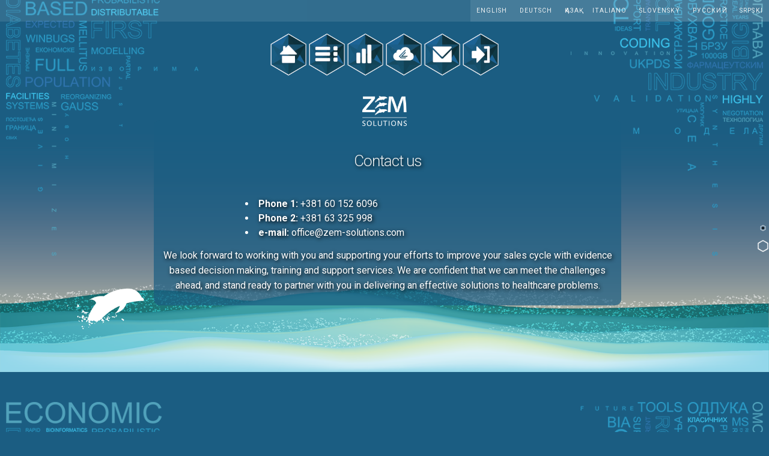

--- FILE ---
content_type: text/html
request_url: http://www.zem-solutions.com/contact.html
body_size: 5510
content:
<!doctype html>
<html lang="en">
<head>
<meta charset="utf-8" name="viewport" content="width=device-width, initial-scale=1.0, minimum-scale=1.0, maximum-scale=1.0, user-scalable=no">
<title>ZEM Solutions | decision excellence from policy to patient</title>
<script type="text/javascript" src="/js/jquery-1.11.2.min.js"></script>
<script type="text/javascript" src="/js/jquery.onepage-scroll.js"></script>
<link rel="stylesheet" type="text/css" href="/css/default.css" />
<link rel="stylesheet" type="text/css" href="/css/style.css" />
<link rel="stylesheet" type="text/css" href="/css/onepage-scroll.css" />
<link rel="stylesheet" href="/slidebars/slidebars.css">
</head>

<body>
<div class="nav-top clearfix">

		<img class="sb-toggle-left" src="/img/slidemenu.png" width="56" height="40" alt="SlideMenu"/>
		<span class="right"><a href="/sr/kontakt.html" lang="sr" hreflang="sr"><span>Srpski</span></a></span>
		<span class="right"><a href="/ru/contact.html" lang="ru" hreflang="ru"><span>Русский</span></a></span>
		<span class="right"><a href="/sl/contact.html" lang="de" hreflang="de"><span>slovenský</span></a></span>
		<span class="right"><a href="/it/contact.html" lang="it" hreflang="it"><span>Italiano</span></a></span>
		<span class="right"><a href="/kz/contact.html" lang="kz" hreflang="kz"><span>қазақ</span></a></span>
		<span class="right"><a href="/de/contact.html" lang="de" hreflang="de"><span>Deutsch</span></a></span>
		<span class="right"><a href="/en/contact.html" lang="en" hreflang="en"><span>English</span></a></span>
</div>
<div class="menu">
<nav id="menubuttons">
	<a id="homemenu" href="index.html"></a>
	<a id="deliverablesmenu" href="deliverables.html"></a>
	<a id="resultsmenu" href="results.html"></a>
	<a id="lcmenu" href="lc/index.html"></a>
	<a id="contactmenu" href="contact.html"></a>
	<a id="loginmenu" href="https://www.zem-solutions.com/V4/"></a>
</nav>
</div>
<div class="header"></div>
	<div class="main" id="sb-site">
    <section class="page1" id="page1">
      <div class="page_container">
        <h1>Contact us</h1>
		<div class="telnos">
		<li><strong>Phone 1:</strong> +381 60 152 6096</li>
		<li><strong>Phone 2:</strong> +381 63 325 998</li>
		
		<li><strong>e-mail:</strong> office@zem-solutions.com</li></div>
		<p>We look forward to working with you and supporting your efforts to improve your sales cycle with evidence based
decision making, training and support services. We are confident that we can meet the challenges ahead, and stand
ready to partner with you in delivering an effective solutions to healthcare problems.</p>
        </div>
    </section>
	<section class="page1" id="page2">
		<div class="page_container">
		<h1>Clients and Collaborations</h1>
		<div class="grid-container">
			<div class="grid-item"><img style="height:25px;" src="../images/clients/AmgenBlueLogo.svg"></div>
			<div class="grid-item"><img style="height:25px;" src="../images/clients/BioMarin_logo.svg"></div>
			<div class="grid-item"><img style="height:25px;" src="../images/clients/bresmed_2016-1.png"></div>
			<div class="grid-item"><img style="height:25px;" src="../images/clients/convatec.png"></div>
			<div class="grid-item"><img style="height:35px;" src="../images/clients/fresenius-kabi-logo.png"></div>
			<div class="grid-item"><img style="height:35px;" src="../images/clients/gilead-create-possible-svg.svg"></div>
			<div class="grid-item"><img style="height:25px;" src="../images/clients/ida-logo.svg"></div>
			<div class="grid-item"><img style="height:35px;" src="../images/clients/Emblem_of_Kazakhstan_latin.svg"></div>
			<div class="grid-item"><img style="height:35px;" src="../images/clients/cg_gov.jpg"></div>
			<div class="grid-item"><img style="height:35px;" src="../images/clients/msd-logo.svg"></div>
			<div class="grid-item"><img style="height:25px;" src="../images/clients/NHS.jpg"></div>
			<div class="grid-item"><img style="height:25px;" src="../images/clients/nice.svg"></div>
			<div class="grid-item"><img style="height:25px;" src="../images/clients/novartis-logo-image.png"></div>
			<div class="grid-item"><img style="height:45px;" src="../images/clients/Novo_Nordisk-Logo.wine.svg"></div>
			<div class="grid-item"><img style="height:35px;" src="../images/clients/pfizer_FullColor.png"></div>
			<div class="grid-item"><img style="height:25px;" src="../images/clients/pharmaswiss.jpg"></div>
			<div class="grid-item"><img style="height:25px;" src="../images/clients/roche.png"></div>
			<div class="grid-item"><img style="height:25px;" src="../images/clients/springer-1.svg"></div>
			
			
		</div>
		</div>
	</section>
	</div>
    <div class="sb-slidebar sb-left">
	<nav>
		<ul class="sb-menu">
			<li class="sb-close"><a href="index.html">Home</a></li>
			<li class="sb-close"><a href="deliverables.html">Deliverables</a></li>
			<li class="sb-close"><a href="results.html">Results</a></li>
			<li class="sb-close"><a href="lc/index.html">Lifecode</a></li>
			<li class="sb-close"><a href="contact.html">Contact</a></li>
            <li class="sb-close"><a href="https://www.zem-solutions.com/V4/">Login</a></li>
		</ul>
	</nav>
</div>
    <script src="/slidebars/slidebars.js"></script>
		<script>
			(function($) {
				$(document).ready(function() {
					$.slidebars({
						disableOver: 800,
						hideControlClasses: true
					});
				});
			}) (jQuery);
		</script>
	<script type="text/javascript">
	    $(".main").onepage_scroll({
	      sectionContainer: "section"
	    });
  	</script>
</body>
</html>


--- FILE ---
content_type: text/css
request_url: http://www.zem-solutions.com/css/default.css
body_size: 2638
content:
/* Default Demo Style */
@import url(https://fonts.googleapis.com/css?family=Roboto:300,400,700);

/* HTML from Bootstrap */
.clearfix {
  *zoom: 1;
}

.clearfix:before,
.clearfix:after {
  display: table;
  line-height: 0;
  content: "";
}

.clearfix:after {
  clear: both;
}

body, html {
	padding: 0;
	margin: 0;
  	font-size: 100%;
  	-webkit-text-size-adjust: 100%;
    -ms-text-size-adjust: 100%;
}

/* Font Icons */ 
@font-face {
  font-family: 'oxp-demo';
  src: url('../fonts/oxp-demo.eot?71650457');
  src: url('../fonts/oxp-demo.eot?71650457#iefix') format('embedded-opentype'),
       url('../fonts/oxp-demo.woff?71650457') format('woff'),
       url('../fonts/oxp-demo.ttf?71650457') format('truetype'),
       url('../fonts/oxp-demo.svg?71650457#oxp-demo') format('svg');
  font-weight: normal;
  font-style: normal;
}

[class^="icon-"]:before, [class*=" icon-"]:before {
	font-family: 'oxp-demo';
	margin: 0 4px;
	
	font-style: normal;
	font-weight: normal;
	font-variant: normal;
	text-transform: none;
	line-height: 1;
	speak: none;
	text-align: center;
}

.icon-th:before { content: '\e800'; } 
.icon-left:before { content: '\e803'; }

/* Main Style */
body {
	font-family: 'Roboto',Arial,sans-serif;
	color: #fff;
	background: #f8d135;
}

a, a:visited {
	color: #888; 
	text-decoration: none;
}

a:hover, a:active {
	color: #333;
}

h1, h2, h3 {
	font-family: 'Roboto',Arial,sans-serif;
}

h1 { 
	font-size: 2.5em; 
	font-weight: 300; 
}

h2 { 
	font-size: 1.5em; 
	font-weight: 300; 
}

h3 { 
	font-size: 1.2em; 
	font-weight: 400; 
}

/* Header Style */
.container .header {
	margin: 0 auto;
	padding: 5px;
	text-align: center;
	background: rgba(0,0,0,0.01);
}

.container .header span {
	display: block;
	font-size: 60%;
	opacity: 0.8;
	padding-bottom: 0.6em;
}

/* To Navigation Style */
.nav-top {
	background: #fff;
	background: rgba(255, 255, 255, 0.1);
	text-transform: uppercase;
	width: 100%;
	font-size: 0.65em;
	line-height: 2.6;
	height: 36px;
}

.nav-top a {
	padding: 0.41em 1em;
	letter-spacing: 0.1em;
	color: #444;
	display: inline-block;
}

.nav-top a:hover {
	background: rgba(255,255,255,0.95);
	color: #333;
}

.nav-social {
	float: left;
	padding-right: 0.6em;
	padding-bottom: 0;
}

.nav-social span {
	margin-right: 0.5em;
}

.nav-top span.right {
	float: right;
	background:rgba(255, 255, 255, 0.1);
}

.nav-top span.right a {
	float: left;
	display: block;
}



/* Demo Buttons */
.menu {
	display: block;
	text-align: center;
	padding-right: 0;
	padding-left: 0;
	position: fixed;
	top: 20px;
}
.menu a {
	display: inline-block;
	text-decoration: none;
}

.menu a.active, .menu a:hover {

}


--- FILE ---
content_type: text/css
request_url: http://www.zem-solutions.com/css/style.css
body_size: 16540
content:
body, html {
	margin: 0;
	-webkit-font-smoothing: antialiased;
	background: #1b5d82;
	text-align: center;
	overflow: hidden;
	-webkit-transition: opacity 400ms;
	-moz-transition: opacity 400ms;
	transition: opacity 400ms;
}

body, .main, html {
  display: block;
  position: static;
  padding: 0;
  width: 100%;
  height: 100%;
  float: left;
}

body .header{
	color: #ecf0f1;
	margin-top: 50px;
	width: 100%;
	height: 100px;
	background-image: url(../img/logo.png);
	background-repeat: no-repeat;
	background-position: center 0%;
	background-size: contain;
	z-index: 1;
}

.main p {
  color: #ecf0f1;
  font-size: 16px;
  font-weight: 100;
}

.nav-top a {
  color: #ecf0f1;
}

h1 {
  color: #ecf0f1;
}

.main {
	margin-top: -364px;
}

.menu, .header, .nav-top {
  margin-bottom: 0;
  position: relative;
  z-index: 10;
}
.telnos {
	margin-left:147px;
}  
#page_clear {
	text-shadow: 2px 2px 6px #000000;

}
#page1{
	text-shadow: 2px 2px 6px #000000;
	background-image: url(../img/LEFT1.png), url(../img/RIGHT1.png), url(../img/BOTTOM1.png), url(../img/BACKGROUND.png);
	background-repeat: no-repeat, no-repeat, no-repeat, no-repeat;
	background-position: left 10px top 50px, right 10px top 50px, left bottom, left bottom;
	background-size: 320px, 320px, contain, cover;
}
#page2 {
	text-shadow: 2px 2px 6px #000000;
	background-image: url(../img/LEFT1.png), url(../img/RIGHT1.png), url(../img/BOTTOM2.png), url(../img/BACKGROUND.png);
	background-repeat: no-repeat, no-repeat, no-repeat, no-repeat;
	background-position: left 10px top 50px, right 10px top 50px, left bottom, left bottom;
	background-size: 320px, 320px, contain, cover;
}

#page3{
	text-shadow: 2px 2px 6px #000000;
	background-image: url(../img/LEFT1.png), url(../img/RIGHT1.png), url(../img/BOTTOM3.png), url(../img/BACKGROUND.png);
	background-repeat: no-repeat, no-repeat, no-repeat, no-repeat;
	background-position: left 10px top 50px, right 10px top 50px, left bottom, left bottom;
	background-size: 320px, 320px, contain, cover;
}
#page4{
	text-shadow: 2px 2px 6px #000000;
	background-image: url(../img/LEFT1.png), url(../img/RIGHT1.png), url(../img/BOTTOM4.png), url(../img/BACKGROUND.png);
	background-repeat: no-repeat, no-repeat, no-repeat, no-repeat;
	background-position: left 10px top 50px, right 10px top 50px, left bottom, left bottom;
	background-size: 320px, 320px, contain, cover;
}

.main section.page1 .page_container {
	position: absolute;
	margin-bottom: 50px;
	max-width: 60%;
	top: 360px;
	margin-top: 0px;
	left: 20%;

	padding:5px;
	background-color:rgba(27,93,130,0.7);
	border-radius: 10px 10px;
	 overflow: auto;
	 z-index: 5;
	 min-width:50%;
}
.page1 .page_container li {
	text-align: left;
	font-weight: 400;
	font-size: 18px;
	margin-bottom: 5px;

}

.main section.page1 .page_container h1 {
  letter-spacing: -1px;
  font-weight: 100;
  font-size: 26px;
  padding: 1em;
}

.main section.page1 .page_container p{
	line-height: 160%;
	font-size: 18px;
	font-weight: 400;
	color: rgba(255,255,255,1.00);
}

body .header h1 {
  -webkit-transition: all 500ms ease-in-out;
  -moz-transition: all 500ms ease-in-out;
  -o-transition: all 500ms ease-in-out;
  transition: all 500ms ease-in-out;
}

body .nav-top span.right a {
  -webkit-transition: all 500ms ease-in-out;
  -moz-transition: all 500ms ease-in-out;
  -o-transition: all 500ms ease-in-out;
  transition: all 500ms ease-in-out;
}

.sb-toggle-left {
	float: left;
	z-index: 1;
	
	position: absolute;
	left: 0px;
	top:0px;
}

.sb-toggle-left {
	cursor: pointer;
}

.sb-menu li {
	width: 100%;
	padding: 0;
	margin-top: 0px;
	margin-right: 0px;
	margin-left: -70px;
	margin-bottom: 0px;
	border-top: 1px solid rgba(255, 255, 255, 0.1); /* Will lighten any background colour you set. */
	border-bottom: 1px solid rgba(0, 0, 0, 0.1);
	list-style-type: none;
	display: inline-block;
	left: 0px;
}

.sb-menu > li:first-child {
	border-top: none; /* Removes top border from first list item.. */
	padding-top: 20px;
}

.sb-menu > li:last-child {
	border-bottom: none; /* Removed bottom border from last list item. */
}

.sb-menu li a {
	width: 100%; /* Makes links full width. */
	display: inline-block;
	padding-top: 8px;
	padding-bottom: 8px; /* Creates an even padding the same size as your font. */
	color: #f2f2f2;
	z-index: 3;
}

.sb-menu li a:hover {
	text-decoration: none;
	background-color: rgba(255, 255, 255, 0.05); /* Will lighten any background colour you set. */
}

/* Borders */
.sb-left .sb-menu li a {
	border-left: 3px solid transparent;
}

.sb-left .sb-menu li a:hover {
	border-left: 3px solid; /* Removes transparent colour, so border colour will be the same as link hover colour. */
}

#menubuttons {
	z-index: 1;
}
thead tr th:first-child {
	text-align: right;
}

.grid-container {
	display: grid;
	grid-auto-flow: row;
	grid-template-columns: auto auto auto;
  }
  .grid-item {
	background-color: white;
	padding: 15px;
  }


@media (max-width: 1440px){
.main {
	margin-top: -310px;
}
body .header{
	color: #ecf0f1;
	margin-top: 50px;
	width: 100%;
	height: 50px;
	background-image: url(../img/logo.png);
	background-repeat: no-repeat;
	background-position: center 0%;
	background-size: contain;
	z-index: 1;
}
.main section.page1 .page_container {
	position: absolute;
	margin-bottom: 50px;
	margin-top: 0px;
	top: 300px;
}
.page1 .page_container li {
	text-align: left;
	font-weight: 400;
	font-size: 16px;
	margin-bottom: 5px;

}

.main section.page1 .page_container h1 {
  letter-spacing: -1px;
  font-weight: 100;
  font-size: 26px;
  padding: 1em;
}

.main section.page1 .page_container p{
	line-height: 160%;
	font-size: 16px;
	font-weight: 400;
	color: rgba(255,255,255,1.00);
}
}

@media (max-width: 768px){
.main section.page1 .page_container {
	position: absolute;
	margin-bottom: 50px;
	max-width: 89%;
	margin-top: 0px;
	left: 5%;
	top: 295px;
}
.nav-top {
	font-size: 0.35em;
}
#page_clear {
	text-shadow: 2px 2px 6px #000000;

}
#page1{
	text-shadow: 2px 2px 6px #000000;
	background-image: url(../img/LEFT1.png), url(../img/RIGHT1.png), url(../img/BOTTOM1.png), url(../img/BACKGROUND.png);
	background-repeat: no-repeat, no-repeat, no-repeat, no-repeat;
	background-position: left 10px top 50px, right 10px top 50px, left bottom, left bottom;
	background-size: 250px, 250px, contain, cover;
}
#page2 {
	text-shadow: 2px 2px 6px #000000;
	background-image: url(../img/LEFT1.png), url(../img/RIGHT1.png), url(../img/BOTTOM2.png), url(../img/BACKGROUND.png);
	background-repeat: no-repeat, no-repeat, no-repeat, no-repeat;
	background-position: left 10px top 50px, right 10px top 50px, left bottom, left bottom;
	background-size: 250px, 250px, contain, cover;
}
#page3{
	text-shadow: 2px 2px 6px #000000;
	background-image: url(../img/LEFT1.png), url(../img/RIGHT1.png), url(../img/BOTTOM3.png), url(../img/BACKGROUND.png);
	background-repeat: no-repeat, no-repeat, no-repeat, no-repeat;
	background-position: left 10px top 50px, right 10px top 50px, left bottom, left bottom;
	background-size: 250px, 250px, contain, cover;
}
#page4{
	text-shadow: 2px 2px 6px #000000;
	background-image: url(../img/LEFT1.png), url(../img/RIGHT1.png), url(../img/BOTTOM4.png), url(../img/BACKGROUND.png);
	background-repeat: no-repeat, no-repeat, no-repeat, no-repeat;
	background-position: left 10px top 50px, right 10px top 50px, left bottom, left bottom;
	background-size: 250px, 250px, contain, cover;
}
body .header{
	height: 150px;
}
.main {
	margin-top: -310px;
}
#contact {
	left: 50%;
}
#kontakt {
	left: 50%;
}
}

@media (max-width: 480px) {
#menubuttons{
		display:none;
}
.nav-top {
	font-size: 0.35em;
}
.grid-container {
	display: grid;
	grid-auto-flow: row;
	width:300px;
	grid-template-columns: 1fr auto;
	transform: scale(0.7);
    margin: 0px;
    left: -30px;
    position: relative;
  }
  .grid-item {
	background-color: white;
	padding: 5px;
  }

.telnos {
	margin-left:0px;
}  
#page_clear {
	text-shadow: 2px 2px 6px #000000;

}
#page1 {
	background-image: url(../img/BOTTOM1.png), url(../img/BACKGROUND.png);
	background-size:contain, cover;
	background-position: left bottom, left bottom;
}
#page2 {
	background-image: url(../img/BOTTOM2.png), url(../img/BACKGROUND.png);
	background-size:contain, cover;
	background-position: left bottom, left bottom;
}
#page3 {
	background-image: url(../img/BOTTOM3.png), url(../img/BACKGROUND.png);
	background-size:contain, cover;
	background-position: left bottom, left bottom;
}
#page4 {
	background-image: url(../img/BOTTOM4.png), url(../img/BACKGROUND.png);
	background-size:contain, cover;
	background-position: left bottom, left bottom;
}
body .header{
	height: 65px;
	width: 100px;
	right: 30%;
	position: absolute;
	top: 0px;
}
.main {
	margin-top: -36px;
}
.main section.page1 .page_container {
	position: absolute;
	margin-bottom: 50px;
	max-width: 89%;
	top: 105px;
	margin-top: 0px;
	left: 5%;
		
}
.main section.page1 .page_container h1 {
	letter-spacing: -1px;
	font-weight: 100;
	font-size: 20px;
	padding:1em;
}
.main section.page1 .page_container p{
	line-height: 160%;
	font-size: 13px;
	font-weight: 400;
	color: rgba(255,255,255,1.00);
}
.page1 .page_container li {
	text-align: left;
	font-weight: 400;
	font-size: 13px;
	margin-bottom: 5px;

}
table.alt {
	border-collapse: separate;
	padding-top: 20px;
	margin-top: -15px;
	}
table td {
	padding: 0.75em 0.75em;
	text-align: left;
	font-size: 12px;
	}

table th {
	padding: 0 0.75em 0.75em 0.75em;
	text-align: left;
	font-size: 14px;
	}
table.alt tbody tr td:first-child {
	border-left-width: 1px;
	width: 20%;
	text-align: right;
	}
}
@media (max-width: 800px) and (orientation: landscape){
	#page_clear {
		text-shadow: 2px 2px 6px #000000;
	
	}
#page1 {
	background-image: url(../img/BOTTOM1.png), url(../img/BACKGROUND.png);
	background-size:contain, cover;
	background-position: left bottom, left bottom;
}
#page2 {
	background-image: url(../img/BOTTOM2.png), url(../img/BACKGROUND.png);
	background-size:contain, cover;
	background-position: left bottom, left bottom;
}
#page3 {
	background-image: url(../img/BOTTOM3.png), url(../img/BACKGROUND.png);
	background-size:contain, cover;
	background-position: left bottom, left bottom;
}
#page4 {
	background-image: url(../img/BOTTOM4.png), url(../img/BACKGROUND.png);
	background-size:contain, cover;
	background-position: left bottom, left bottom;
}
	.main {
	margin-top: -236px;
}
	#menubuttons{
		display:none;
}
	.header {
	opacity: 0.1;
}

.main section.page1 .page_container {
	position: absolute;
	margin-bottom: 50px;
	max-width: 89%;
	margin-top: 0px;
	left: 5%;
	top: 40px;
}
.main section.page1 .page_container h1 {
	letter-spacing: -1px;
	font-weight: 100;
	font-size: 26px;
}
.main section.page1 .page_container p{
	line-height: 160%;
	font-size: 16px;
	font-weight: 400;
	color: rgba(255,255,255,1.00);
}
.page1 .page_container li {
	text-align: left;
	font-weight: 400;
	font-size: 16px;
	margin-bottom: 5px;

}
table.alt {
	border-collapse: separate;
	padding-top: 20px;
	margin-top: -15px;
	}
table td {
	padding: 0.75em 0.75em;
	text-align: left;
	font-size: 12px;
	}

table th {
	padding: 0 0.75em 0.75em 0.75em;
	text-align: left;
	font-size: 14px;
	}
table.alt tbody tr td:first-child {
	border-left-width: 1px;
	width: 20%;
	text-align: right;
	}
}


/*tabele*/
.table-wrapper {
		-webkit-overflow-scrolling: touch;
		overflow-x: auto;
	}

table {
	margin: 0 0 2em 0;
	width: 100%;
	}
	
table tbody tr {
		border: solid 1px rgba(144, 144, 144, 0.25);
		border-left: 0;
		border-right: 0;
	}

table tbody tr:nth-child(2n + 1) {
		background-color: rgba(144, 144, 144, 0.075);
	}

table td {
	padding: 0.75em 0.75em;
	text-align: left;
	}

table th {
		padding: 0 0.75em 0.75em 0.75em;
		text-align: left;
	}

table thead {
		border-bottom: solid 2px rgba(144, 144, 144, 0.25);
	}

table tfoot {
		border-top: solid 2px rgba(144, 144, 144, 0.25);
	}

table.alt {
	border-collapse: separate;
	}

table.alt tbody tr td {
		border: solid 1px rgba(144, 144, 144, 0.25);
		border-left-width: 0;
		border-top-width: 0;
	}

table.alt tbody tr td:first-child {
	border-left-width: 1px;
	width: 25%;
	text-align: right;
	}

table.alt tbody tr:first-child td {
		border-top-width: 1px;
	}

table.alt thead {
		border-bottom: 0;
	}

table.alt tfoot {
		border-top: 0;
	}
	
	



#homemenu {
	background-image: url(../img/home.png);
	background-position: left top;
	width: 60px;
	height: 70px;
	background-size: 60px 140px;
	background-repeat: no-repeat;
}

#homemenu:hover {
	background-position: left bottom;
}

#deliverablesmenu {
	background-image: url(../img/deliverables.png);
	background-position: left top;
	width: 60px;
	height: 70px;
	background-size: 60px 140px;
	background-repeat: no-repeat;
}

#deliverablesmenu:hover {
	background-position: left bottom;
}

#resultsmenu {
	background-image: url(../img/results.png);
	background-position: left top;
	width: 60px;
	height: 70px;
	background-size: 60px 140px;
	background-repeat: no-repeat;
}

#resultsmenu:hover {
	background-position: left bottom;
}

#contactmenu {
	background-image: url(../img/contact.png);
	background-position: left top;
	width: 60px;
	height: 70px;
	background-size: 60px 140px;
	background-repeat: no-repeat;
}

#contactmenu:hover {
	background-position: left bottom;
}

#loginmenu {
	background-image: url(../img/login.png);
	background-position: left top;
	width: 60px;
	height: 70px;
	background-size: 60px 140px;
	background-repeat: no-repeat;
}

#loginmenu:hover {
	background-position: left bottom;
}
#lcmenu {
	background-image: url(../img/lc.png);
	background-position: left top;
	width: 60px;
	height: 70px;
	background-size: 60px 140px;
	background-repeat: no-repeat;
}

#lcmenu:hover {
	background-position: left bottom;
}

#quizQn {
	padding: 7px;
	background: #4c93ba;
	color: #fff;
	border-radius: 10px;
	text-shadow: none !important;
	user-select: none;
	font-size: 150%;
	
  }
  #quizWrap {
	max-width: 900px;
  }
  /* (C) ANSWERS */
  #quizAns {
	margin: 7px 0;
	display: grid;
	/*grid-template-columns: 6fr 1fr;*/
	text-shadow: none !important;
	grid-gap: 10px;
	user-select: none;

  }
  #quizAnsTwo {
	margin: 7px 0;
	display: grid;
	grid-template-columns: 6fr 2fr;
	text-shadow: none !important;
	grid-gap: 10px;
	user-select: none;

  }
  #quizAnsThree {
	margin: 7px 0;
	display: grid;
	grid-template-columns: auto auto auto;
	text-shadow: none !important;
	grid-gap: 10px;
	user-select: none;

  }

  #quizAnsThree input[type=radio] { display: none; }
  #quizAnsThree input[type=checkbox] { display: none; }
  #quizAnsThree input[type="radio"]:checked+label{ font-weight: bold;background: #4c93ba;color: #fff; }
  #quizAnsThree input[type="checkbox"]:checked+label{ font-weight: bold;background: #4c93ba;color: #fff; }
  #quizAnsThree label {
	background: #fafafa;
	color:#000;
	border: 1px solid #eee;
	border-radius: 10px;
	padding: 8px;
	cursor: pointer;
	text-align: center;
	font-size: small;
  }
  .mental-health {
      width: 100%;
      height: 100%;
      border-collapse: collapse;
      table-layout: fixed;
    }

    .mental-health td {
      border: 1px solid white;
      text-align: center;
      vertical-align: middle;
      font-size: 18px;
      color: white;
      background-color: green; /* Initial green background */
      cursor: pointer;
	  user-select: none;
    }

	.symptoms {
		width: 100%;
		height: 100%;
		border-collapse: collapse;
		table-layout: fixed;
	  }
	  .symptoms td {
		text-align: center;
		vertical-align: middle;
		font-size: 18px;
		color: white;
		cursor: pointer;
		user-select: none;
	  }
	  
	  input[type='range']::-webkit-slider-runnable-track {
		-webkit-appearance: none;
		height: 20px;
		background-color: #4c93ba;
	  }
	  
  

	  
	  input[type="range"]::-moz-range-track {
		background-color: #ddd;
	  }
	  input[type="range"]::-moz-range-progress {
		background-color: #4c93ba;
		height: 20px
	  }
	  input[type="range"]::-ms-fill-upper {
		background-color: #ddd;
	  }
	  input[type="range"]::-ms-fill-lower {
		background-color: #4c93ba;
	  }
	  .slider {
		-webkit-appearance: none;
		width: 100%;
		height:50px;
		margin-top: 15px;
		background: transparent;
		outline: none;
		opacity: 0.7;
		-webkit-transition: .2s;
		transition: opacity .2s;
		
		float: middle;
	  }
	  
	  .slider:hover {
		opacity: 1;
	  }
	  
	  .slider::-webkit-slider-thumb {
		-webkit-appearance: none;
		appearance: none;
		width: 50px;
		height: 50px;
		background: #ddd;
		cursor: pointer;
	  }
	  
	  .slider::-moz-range-thumb {
		width: 50px;
		height: 50px;
		background: #ddd;
		cursor: pointer;
	  }

	  
	  
	

--- FILE ---
content_type: text/css
request_url: http://www.zem-solutions.com/css/onepage-scroll.css
body_size: 2096
content:
body, html {
  margin: 0;
  overflow: hidden;
  -webkit-transition: opacity 400ms;
  -moz-transition: opacity 400ms;
  transition: opacity 400ms;
}

body, .onepage-wrapper, html {
  display: block;
  position: static;
  padding: 0;
  width: 100%;
  height: 100%;
}

.onepage-wrapper {
  width: 100%;
  height: 100%;
  display: block;
  position: relative;
  padding: 0;
}

.onepage-wrapper .section {
  width: 100%;
  height: 100%;
}

.onepage-pagination {
  position: absolute;
  right: 5px;
  top: 50%;
  z-index: 5;
  list-style: none;
  margin: 0;
  padding: 0;
}
.onepage-pagination li {
  padding: 0;
  text-align: center;
}
.onepage-pagination li a{
	padding-top: 10px;
	padding-right: 10px;
	padding-left: 10px;
	padding-bottom: 10px;
	width: 10px;
	height: 10px;
	display: block;
}
.onepage-pagination li a:before{
	content: '';
	position: absolute;
	width: 20px;
	height: 20px;
	background-image: url(../img/pagination.png);
	background-size: 20px 20px;
	background-repeat: no-repeat;
}

.onepage-pagination li a.active:before{
	width: 10px;
	height: 10px;
	background-image: url(../img/paginationactive.png);
	left: 20px;
	margin-top: 5px;
	background-size: 10px 10px;
	background-repeat: no-repeat;
}

.onepage-pagination-bottom {
  position: absolute;
  right: 50%;
  bottom: 10px;
  z-index: 5;
  list-style: none;
  margin: 0;
  padding: 0;
}
.onepage-pagination-bottom li {
  padding: 0;
  text-align: center;
  display:inline;
}
.onepage-pagination-bottom li a{
	padding-top: 10px;
	padding-right: 10px;
	padding-left: 10px;
	padding-bottom: 10px;
	width: 10px;
	height: 10px;
	display: inline-block;
}
.onepage-pagination-bottom li a:before{
	content: '';

	width: 20px;
	height: 20px;
	background-image: url(../img/pagination.png);
	background-size: 20px 20px;
	background-repeat: no-repeat;
  display: inline-block;
}

.onepage-pagination-bottom li a.active:before{
	width: 20px;
	height: 20px;
	background-image: url(../img/paginationactive.png);
	margin-left: 5px;
  margin-bottom: -5px;
	background-size: 10px 10px;
	background-repeat: no-repeat;
  display: inline-block;
}

--- FILE ---
content_type: image/svg+xml
request_url: http://www.zem-solutions.com/images/clients/BioMarin_logo.svg
body_size: 12171
content:
<?xml version="1.0" encoding="UTF-8" standalone="no"?>
<!-- Created with Inkscape (http://www.inkscape.org/) -->

<svg
   xmlns:dc="http://purl.org/dc/elements/1.1/"
   xmlns:cc="http://creativecommons.org/ns#"
   xmlns:rdf="http://www.w3.org/1999/02/22-rdf-syntax-ns#"
   xmlns:svg="http://www.w3.org/2000/svg"
   xmlns="http://www.w3.org/2000/svg"
   xmlns:sodipodi="http://sodipodi.sourceforge.net/DTD/sodipodi-0.dtd"
   xmlns:inkscape="http://www.inkscape.org/namespaces/inkscape"
   width="400.72983"
   height="60.210388"
   viewBox="0 0 106.02643 15.930665"
   version="1.1"
   id="svg87982"
   inkscape:version="0.92.0 r15299"
   sodipodi:docname="biomarin.svg">
  <defs
     id="defs87976">
    <clipPath
       id="clipPath38277"
       clipPathUnits="userSpaceOnUse">
      <path
         inkscape:connector-curvature="0"
         id="path38275"
         d="m 50,648.508 h 299.047 v 43.658 H 50 Z" />
    </clipPath>
  </defs>
  <sodipodi:namedview
     id="base"
     pagecolor="#ffffff"
     bordercolor="#666666"
     borderopacity="1.0"
     inkscape:pageopacity="0.0"
     inkscape:pageshadow="2"
     inkscape:zoom="2.0113896"
     inkscape:cx="199.36479"
     inkscape:cy="29.105204"
     inkscape:document-units="mm"
     inkscape:current-layer="layer1"
     showgrid="false"
     fit-margin-top="0"
     fit-margin-left="0"
     fit-margin-right="0"
     fit-margin-bottom="0"
     units="px"
     inkscape:window-width="1280"
     inkscape:window-height="744"
     inkscape:window-x="-4"
     inkscape:window-y="-4"
     inkscape:window-maximized="1" />
  <metadata
     id="metadata87979">
    <rdf:RDF>
      <cc:Work
         rdf:about="">
        <dc:format>image/svg+xml</dc:format>
        <dc:type
           rdf:resource="http://purl.org/dc/dcmitype/StillImage" />
        <dc:title></dc:title>
      </cc:Work>
    </rdf:RDF>
  </metadata>
  <g
     inkscape:label="Layer 1"
     inkscape:groupmode="layer"
     id="layer1"
     transform="translate(-58.3764,-201.83557)">
    <g
       id="g88118"
       transform="translate(0.26458181,-0.26457884)">
      <path
         d="m 119.4877,202.36473 -6.61423,15.08831 h 1.41711 l 2.31598,-5.2892 h 5.76545 l 2.33186,5.2892 h 1.39912 z m -0.008,3.23603 2.32868,5.28214 h -4.64079 z"
         style="fill:#263d96;fill-opacity:1;fill-rule:nonzero;stroke:none;stroke-width:0.35277778"
         id="path38259"
         inkscape:connector-curvature="0" />
      <path
         inkscape:connector-curvature="0"
         id="path38261"
         style="fill:#263d96;fill-opacity:1;fill-rule:nonzero;stroke:none;stroke-width:0.35277778"
         d="m 143.54474,217.44976 h 1.27988 V 202.6779 h -1.27988 z" />
      <path
         d="m 103.37934,209.19891 -6.748639,-6.80156 0.0074,15.05233 h 1.281288 v -11.93165 l 5.445831,5.51144 5.54743,-5.53967 v 11.95988 h 1.27988 v -15.06114 z"
         style="fill:#263d96;fill-opacity:1;fill-rule:nonzero;stroke:none;stroke-width:0.35277778"
         id="path38265"
         inkscape:connector-curvature="0" />
      <path
         d="m 150.06517,204.47356 v 12.97622 h 1.28129 v -11.45257 l 9.89824,11.76902 v -15.08831 h -1.28129 v 11.5062 l -9.89824,-11.75526 z"
         style="fill:#263d96;fill-opacity:1;fill-rule:nonzero;stroke:none;stroke-width:0.35277778"
         id="path38269"
         inkscape:connector-curvature="0" />
      <path
         d="m 130.1823,203.97178 h 4.91949 v 0.003 c 1.43545,0 2.60103,1.15112 2.6289,2.58022 v 0.24412 c -0.0279,1.42875 -1.19345,2.57951 -2.6289,2.57951 v 0.005 h -4.91949 z m 7.99924,13.48387 1.44674,-3.5e-4 -3.54189,-6.91515 c 1.58891,-0.41134 2.78588,-1.79141 2.9217,-3.47451 h 0.004 v -0.0815 c 0.005,-0.0787 0.0123,-0.15734 0.0123,-0.23777 h -0.0123 v -0.13829 h 0.0123 c 0,-0.0808 -0.007,-0.1591 -0.0123,-0.23848 v -0.004 c -0.12558,-2.05317 -1.82562,-3.67947 -3.91018,-3.67947 h -6.20078 v 14.76763 h 1.28129 v -6.78921 h 4.51838 z"
         style="fill:#263d96;fill-opacity:1;fill-rule:nonzero;stroke:none;stroke-width:0.35277778"
         id="path38281"
         inkscape:connector-curvature="0" />
      <path
         d="m 67.522903,213.45406 h -0.01199 c 0,1.50177 -1.217437,2.71851 -2.719564,2.71851 v 0.001 H 59.65737 v -5.50051 l 5.311775,0.0205 v 0.004 c 0.924277,0 1.727905,0.44979 2.1971,1.17863 0.197202,0.41205 0.344664,0.82762 0.344664,1.31692 l 0.01199,0.001 z m -2.947105,-9.48231 v 0.003 c 1.438274,0 2.605616,1.15429 2.630663,2.58657 v 0.23107 c -0.02505,1.43192 -1.192389,2.59644 -2.630663,2.59644 H 59.65737 v -5.41725 z m 4.219222,9.126 c -0.01834,-0.71578 -0.197909,-1.35572 -0.550686,-1.92616 -0.337256,-0.5401 -0.792339,-0.97296 -1.329267,-1.27776 0.878417,-0.65652 1.474611,-1.67146 1.567744,-2.82822 h 0.0042 v -0.0815 c 0.0049,-0.0787 0.01199,-0.15734 0.01199,-0.23778 h -0.01199 v -0.13829 h 0.01199 c 0,-0.0808 -0.0071,-0.1591 -0.01199,-0.23847 v -0.004 h -3.53e-4 c -0.125942,-2.05317 -1.825978,-3.68053 -3.910894,-3.68053 v 0.006 l -6.199364,-0.008 v 14.77115 h 6.436783 v -0.002 c 2.177344,-0.012 3.941233,-1.7586 3.984978,-3.92783 h 0.0053 v -0.42616 z"
         style="fill:#263d96;fill-opacity:1;fill-rule:nonzero;stroke:none;stroke-width:0.35277778"
         id="path38285"
         inkscape:connector-curvature="0" />
      <path
         d="m 85.803776,216.40032 c -3.173589,0 -5.802136,-2.33186 -6.264628,-5.37669 h -0.0078 c -0.04657,-0.30797 -0.0702,-0.61312 -0.0702,-0.93486 0,-0.27869 0.01552,-0.53975 0.05045,-0.80892 h 0.0046 c 0.386291,-3.13019 3.053291,-5.55413 6.287558,-5.55413 3.234619,0 5.898444,2.41088 6.284383,5.54073 0.03598,0.27375 0.05151,0.5394 0.05151,0.82232 0,0.32526 -0.02364,0.63359 -0.07126,0.94509 -0.462845,3.04483 -3.091039,5.36646 -6.264628,5.36646 m -7.57308,-5.37669 c 0.472722,3.76308 3.681588,6.67491 7.57308,6.67491 3.891844,0 7.102828,-2.915 7.575903,-6.67808 0.03669,-0.30445 0.05821,-0.61701 0.05821,-0.93169 0,-0.28927 -0.01164,-0.55104 -0.04304,-0.83291 -0.392642,-3.8488 -3.63855,-6.82766 -7.591072,-6.82766 -3.944055,0 -7.1882,2.99121 -7.59213,6.82766 h -0.0056 c -0.0314,0.28187 -0.04304,0.54364 -0.04304,0.83291 0,0.31468 0.02152,0.62724 0.05856,0.93169"
         style="fill:#263d96;fill-opacity:1;fill-rule:nonzero;stroke:none;stroke-width:0.35277778"
         id="path38289"
         inkscape:connector-curvature="0" />
      <path
         d="m 162.81181,203.60712 c 0.16439,0 0.40428,0.0275 0.40428,-0.20779 0,-0.18027 -0.14711,-0.20214 -0.28927,-0.20214 h -0.33126 v 0.40993 z m 0.54434,0.64594 h -0.16969 l -0.33055,-0.5334 h -0.26035 v 0.5334 h -0.14217 v -1.15747 h 0.50659 c 0.30656,0 0.40922,0.11501 0.40922,0.30657 0,0.22683 -0.1584,0.31185 -0.36301,0.3175 z m 0.35277,-0.57997 c 0,-0.50341 -0.36618,-0.89711 -0.86959,-0.89711 -0.50589,0 -0.8756,0.3937 -0.8756,0.89711 0,0.5087 0.36971,0.90276 0.8756,0.90276 0.50341,0 0.86959,-0.39406 0.86959,-0.90276 m -1.90958,0 c 0,-0.56903 0.46496,-1.03434 1.03999,-1.03434 0.57114,0 1.03434,0.46531 1.03434,1.03434 0,0.57432 -0.4632,1.03964 -1.03434,1.03964 -0.57503,0 -1.03999,-0.46532 -1.03999,-1.03964"
         style="fill:#263d96;fill-opacity:1;fill-rule:nonzero;stroke:none;stroke-width:0.35277778"
         id="path38293"
         inkscape:connector-curvature="0" />
      <path
         d="m 72.596129,202.73928 -0.28575,0.16404 -0.250825,0.1905 -0.07796,0.17322 -0.104069,0.1471 -0.02434,0.0529 -0.0085,0.0529 0.01587,0.0586 0.09525,0.25964 0.164395,0.10407 0.190147,0.21625 0.138642,0.12983 0.198966,0.0952 0.19932,0.0607 h 0.27693 l 0.182034,0.0346 0.198614,0.0173 0.268463,0.0173 0.259292,0.0173 0.320322,-0.0258 0.242711,-0.0695 0.294217,-0.12136 0.130175,-0.14676 0.146756,-0.13864 0.121355,-0.1905 -0.0092,-0.19896 -0.05151,-0.28575 -0.311502,-0.45015 -0.276931,-0.20778 -0.136525,-0.067 -0.102658,-0.0402 -0.09843,-0.0138 -0.320322,0.0261 -0.31997,-0.0526 -0.15628,-0.0254 -0.198614,0.043 -0.259998,0.0349 -0.164394,0.0603 z"
         style="fill:#f15029;fill-opacity:1;fill-rule:evenodd;stroke:none;stroke-width:0.35277778"
         id="path38297"
         inkscape:connector-curvature="0" />
      <path
         d="m 72.189271,207.47388 1.540581,0.0349 0.230011,-0.048 0.296333,-0.006 0.295275,0.0307 0.225778,0.0635 0.172508,0.11889 0.06279,0.0787 0.03986,0.0864 0.0099,0.0921 -0.02646,0.0931 -0.0695,0.0924 -0.117828,0.0875 -0.179211,0.0353 -0.312561,7.1e-4 -0.845256,-0.0638 -1.291872,-0.14676 -0.04904,-0.0215 -0.02893,-0.0508 -0.0127,-0.15804 z"
         style="fill:#ed192e;fill-opacity:1;fill-rule:evenodd;stroke:none;stroke-width:0.35277778"
         id="path38301"
         inkscape:connector-curvature="0" />
      <path
         d="m 72.41459,209.72407 0.233539,0.0903 0.117828,0.0423 0.115711,-0.003 1.047044,-0.0473 0.419806,0.0363 0.329141,0.0808 0.147462,0.0392 0.08467,0.0346 0.06915,0.0515 0.07408,0.13052 0.01199,0.12806 -0.0314,0.10795 -0.05715,0.0702 v 0.0702 l -1.023761,-0.002 -0.3429,0.004 -0.338314,-0.0296 -0.340783,-0.06 -0.301978,-0.0487 -0.220486,-0.0335 -0.08573,-0.0236 -0.05962,-0.0557 -0.08643,-0.17992 -0.03881,-0.19438 0.276931,-0.20743 m 0.207433,-0.83079 0.132292,0.0822 0.08608,0.0501 0.09349,0.0254 0.06809,-0.0138 0.07726,-0.0384 0.07937,-0.0381 0.07585,-0.0155 0.135113,0.0476 0.143934,0.0494 0.12065,-0.0367 0.122061,-0.0367 0.145697,0.054 0.0702,0.0282 h 0.0695 l 0.448733,-0.061 0.343606,0.055 0.02223,0.0145 0.0081,0.0173 -0.0095,0.0423 -0.01517,0.0455 0.01376,0.0445 0.08537,0.0504 0.09666,0.0378 0.03845,0.0289 0.0254,0.0427 0.0071,0.0624 -0.01729,0.0871 -0.03175,0.0434 -0.06033,0.0335 -0.195086,0.042 -0.612775,0.024 -0.879122,-0.11466 -0.763764,-0.1404 -0.112183,-0.0473 -0.08572,-0.0995 -0.05362,-0.11994 -0.0187,-0.10795 z"
         style="fill:#ec047c;fill-opacity:1;fill-rule:evenodd;stroke:none;stroke-width:0.35277778"
         id="path38305"
         inkscape:connector-curvature="0" />
      <path
         d="m 72.41459,210.90143 0.467078,0.0607 0.153811,0.0159 0.135819,-0.0222 0.178859,-0.019 0.282575,0.0233 0.405694,0.006 0.409928,-0.0215 0.138289,-0.003 0.122061,0.049 0.211667,0.1778 0.06914,0.0861 0.04163,0.10407 0.01023,0.11077 -0.0261,0.11254 -0.123825,0.34783 -0.07126,0.1524 -0.103364,0.12242 -0.0575,0.0265 -0.07267,0.005 -0.172156,-0.0324 -0.180622,-0.0487 -0.155222,-0.0194 -0.110067,0.0282 -0.09948,0.0476 -0.102306,0.0434 -0.116769,0.013 -0.331611,-0.0868 -0.185914,-0.0275 -0.216253,0.0378 -0.05856,0.004 -0.05327,-0.0233 -0.05327,-0.0282 -0.05962,-0.0152 -0.131587,-0.004 -0.04939,-0.0145 -0.02716,-0.031 -0.155575,-0.24271 -0.17145,-0.19967 -0.06844,-0.091 -0.02399,-0.1076 0.04127,-0.12664 0.09172,-0.13441 z"
         style="fill:#aa118e;fill-opacity:1;fill-rule:evenodd;stroke:none;stroke-width:0.35277778"
         id="path38309"
         inkscape:connector-curvature="0" />
      <path
         d="m 73.020239,213.3254 0.17145,-0.009 0.174625,0.0169 0.993422,0.0981 0.278695,0.0427 0.265289,0.073 0.118886,0.073 0.105833,0.10901 0.08961,0.15628 0.0702,0.21167 0.05221,0.35983 -0.01729,0.17956 -0.06738,0.16616 -0.09031,0.10689 -0.121003,0.0914 -0.31997,0.13935 -0.844902,0.10689 -0.264936,-0.0346 -0.26035,-0.073 -0.255412,-0.0716 -0.25153,-0.0289 -0.353483,-0.0427 -0.263525,-0.13018 -0.177448,-0.18556 -0.09525,-0.21061 -0.02328,-0.236 0.05644,-0.20109 0.115006,-0.16686 0.1524,-0.13653 0.331964,-0.18309 0.226836,-0.0787 0.05574,-0.0282 0.03845,-0.0399 0.04233,-0.0413 z"
         style="fill:#3a3899;fill-opacity:1;fill-rule:evenodd;stroke:none;stroke-width:0.35277778"
         id="path38313"
         inkscape:connector-curvature="0" />
      <path
         d="m 73.827747,215.75918 0.324908,0.0296 0.33902,0.12418 0.09878,0.0921 0.08114,0.0751 0.171803,0.0367 0.07937,0.0226 0.05362,0.049 0.08643,0.38664 0.0071,0.2466 -0.03951,0.2032 -0.07408,0.12947 -0.103011,0.11112 -0.278342,0.17674 -0.349955,0.11677 -0.390878,0.0593 -0.403225,0.006 -0.384881,-0.0427 -0.337255,-0.0889 -0.259645,-0.13159 -0.08114,-0.0772 -0.05574,-0.0914 -0.06879,-0.20744 -0.02399,-0.23107 0.04763,-0.20108 0.103364,-0.17145 0.144286,-0.14429 0.348192,-0.20108 0.324203,-0.0903 0.326319,-0.0984 z"
         style="fill:#062849;fill-opacity:1;fill-rule:evenodd;stroke:none;stroke-width:0.35277778"
         id="path38317"
         inkscape:connector-curvature="0" />
    </g>
  </g>
</svg>


--- FILE ---
content_type: image/svg+xml
request_url: http://www.zem-solutions.com/images/clients/AmgenBlueLogo.svg
body_size: 1529
content:
<svg xmlns="http://www.w3.org/2000/svg" width="235.464" height="55.823" viewBox="0 0 235.464 55.823">
    <path fill="#0063c3" d="M245.242 402.6h-28.573v12.544h15.6a15.206 15.206 0 1 1-13.692-21.911A13.424 13.424 0 0 1 230 399.272h13.645c-2.254-9.708-12.939-18.865-25.073-18.865-11.816 0-23.256 7.7-25.685 19.07v.022-17.12c-14.442 0-23.972 16.214-26.206 25.789h-.007c-2.234-9.575-11.771-25.789-26.2-25.789v51.459h12.527v-29.622s7.244 6.385 7.244 29.622h12.87c0-23.236 7.244-29.622 7.244-29.622v29.622h12.532V415.941c3 12.963 13.3 20.289 25.685 20.289 12.5 0 23.639-7.133 26.653-20.988v18.6c0-.02 25.917.027 25.488 0V421.61h-13.348v-6.474h13.346V402.6h-13.346c-.044 0 0-6.909 0-6.909h13.346v-12.542h-25.473zm52.948 1.868c-10.841-15.595-21.42-21.306-24.37-21.306v50.674h13.29v-23.95s9.249 9.962 11.083 23.952h12.961v-50.689H298.19zm-182.334-15.896c-7.173 5.406-11.552 13.425-15.022 20.711-3.475 7.306-6.9 18.261-8.614 24.666h12.98c.891-3.579 3.117-11.362 3.468-12.823h16.252v12.759h12.591V382.27c-11.911-1.113-18.337 3.804-21.655 6.302zm9.073 20.766h-10.966c2.609-3.959 6.933-9.18 10.967-11.991zm197.3-28.585a5.467 5.467 0 1 0 5.45 5.455 5.473 5.473 0 0 0-5.445-5.455zm0 9.908a4.44 4.44 0 1 1 4.421-4.453 4.441 4.441 0 0 1-4.416 4.452zm2.888-5.551a1.706 1.706 0 0 0-.694-1.53 3.156 3.156 0 0 0-1.6-.294h-2.853v5.914h1.155v-2.508h1.158l1.3 2.508h1.353l-1.437-2.508c1.055-.067 1.623-.514 1.623-1.583zm-2.266.708h-1.721v-1.656h1.432c.573 0 1.409 0 1.409.768 0 .747-.464.902-1.115.887z" transform="translate(-92.22 -380.407)"/>
</svg>


--- FILE ---
content_type: image/svg+xml
request_url: http://www.zem-solutions.com/images/clients/Emblem_of_Kazakhstan_latin.svg
body_size: 58023
content:
<?xml version="1.0" encoding="UTF-8" standalone="no"?>
<svg
   xmlns:dc="http://purl.org/dc/elements/1.1/"
   xmlns:cc="http://creativecommons.org/ns#"
   xmlns:rdf="http://www.w3.org/1999/02/22-rdf-syntax-ns#"
   xmlns:svg="http://www.w3.org/2000/svg"
   xmlns="http://www.w3.org/2000/svg"
   xmlns:xlink="http://www.w3.org/1999/xlink"
   version="1.1"
   width="400"
   height="400"
   viewBox="0 0 390 390"
   id="svg2">
  <metadata
     id="metadata608">
    <rdf:RDF>
      <cc:Work
         rdf:about="">
        <dc:format>image/svg+xml</dc:format>
        <dc:type
           rdf:resource="http://purl.org/dc/dcmitype/StillImage" />
        <dc:title></dc:title>
      </cc:Work>
    </rdf:RDF>
  </metadata>
  <defs
     id="defs4">
    <clipPath
       id="b">
      <circle
         cx="200"
         cy="196.82001"
         r="187.99001"
         id="e"
         style="stroke:#000000;stroke-width:0.72000003" />
    </clipPath>
  </defs>
  <use
     transform="translate(-5,-4.9991164)"
     id="use8"
     style="fill:#00b0ca"
     x="0"
     y="0"
     width="390"
     height="390"
     xlink:href="#e" />
  <g
     transform="translate(-5,-4.9991164)"
     id="g10"
     style="stroke-linecap:round;stroke-linejoin:round">
    <g
       clip-path="url(#b)"
       id="g12">
      <use
         transform="matrix(-1,0,0,1,400.02,0)"
         id="use14"
         x="0"
         y="0"
         width="390"
         height="390"
         xlink:href="#d" />
      <g
         id="d"
         style="fill:#fed100;stroke:#000000">
        <path
           d="M 193.8,223.44 184.87,210.044 C 176.944,214.649 169.314,218.977 156.475,219.967 L 150.944,226.608 158.624,233.16 164.009,226.693 160.46,223.611 158.764,225.502 160.252,226.762 158.179,229.28 154.961,226.532 157.963,222.983 C 169.178,221.451 176.822,217.972 184.945,213.481 L 191.853,224.472 193.793,223.452 z"
           transform="matrix(1.3333,0,0,1.3333,-0.99664,0.62548)"
           id="path17"
           style="stroke-width:0.54000002" />
        <path
           d="M 216.67,212.04 387.25,213.62 C 387.39,212.08 387.48,210.52 387.58,208.96 L 217.08,210.54 388,197.21 V 196.83 C 388,195.38 387.99,193.95 387.96,192.5 L 216.83,209.08 387.29,180.63 C 387.16,179.06 387,177.51 386.83,175.96 L 216.42,207.67 385.12,164.08 C 384.85,162.54 384.56,160.99 384.25,159.46 L 216.08,206.25 381.5,147.75 C 381.08,146.22 380.66,144.69 380.21,143.17 L 215.58,204.88 376.42,131.71 C 375.86,130.21 375.26,128.73 374.67,127.25 L 214.67,203.67 369.79,116.04 C 369.1,114.6 368.39,113.21 367.67,111.79 L 214.5,202.08 361.71,101 C 360.88,99.615 360.06,98.237 359.21,96.875 L 213.5,200.915 352.33,86.695 C 351.39,85.398 350.43,84.099 349.46,82.824 L 212.42,199.954 341.58,73.244 C 340.51,72.012 339.44,70.779 338.33,69.576 L 211.33,198.956 329.58,60.706 C 328.41,59.587 327.24,58.502 326.04,57.414 L 210.5,197.614 316.46,49.284 C 315.19,48.283 313.92,47.295 312.62,46.326 L 209,197.206 302.25,39.076 C 300.89,38.195 299.51,37.351 298.12,36.499 L 207.83,196.289 287.17,30.249 C 285.73,29.497 284.29,28.762 282.83,28.044 L 206.5,195.624 271.25,22.844 C 269.72,22.214 268.18,21.597 266.62,21.009 L 205.25,194.729 254.75,17.149 250,15.89 203.75,194.55 237.5,13.09 232.67,12.262 202.25,194.432 220.08,10.592 215.25,10.181 200.75,194.801 202.5,9.591 197.58,9.594 199.33,194.554"
           id="l"
           style="stroke-width:0.72000003" />
        <use
           transform="matrix(1,0,0,-1,0,422.59)"
           id="use20"
           x="0"
           y="0"
           width="390"
           height="390"
           xlink:href="#l" />
      </g>
    </g>
    <g
       id="g22"
       style="fill:#fed100;stroke:#000000;stroke-width:0.72000003">
      <path
         d="M 199.55,28.974 C 199.735,28.534 200.302,28.591 200.449,28.97 L 203.015,36.901 211.343,36.873 C 211.821,36.912 211.936,37.443 211.655,37.706 L 204.88,42.618 207.467,50.486 C 207.633,50.963 207.129,51.294 206.769,51.075 L 200.02,46.158 193.325,51.058 C 192.929,51.339 192.465,50.984 192.563,50.562 L 195.152,42.63 188.361,37.731 C 188.079,37.462 188.218,36.93 188.674,36.901 L 197.004,36.908 199.554,28.974 z"
         id="path24" />
      <circle
         cx="200"
         cy="211.49001"
         r="54.529999"
         id="circle26" />
      <circle
         cx="200"
         cy="211.49001"
         r="50.221001"
         id="circle28" />
      <circle
         cx="200"
         cy="211.49001"
         r="44.445"
         id="circle30" />
      <circle
         cx="200"
         cy="211.49001"
         r="40.034"
         id="circle32"
         style="stroke-width:4.4000001" />
      <circle
         cx="200"
         cy="211.49001"
         r="36.695"
         id="circle34"
         style="fill:#00b0ca" />
    </g>
    <use
       id="use36"
       style="fill:none"
       x="0"
       y="0"
       width="390"
       height="390"
       xlink:href="#e" />
    <g
       transform="scale(0.8,0.8)"
       id="g38">
      <g
         id="c"
         style="fill:none;stroke:#000000;stroke-width:0.89999998">
        <g
           id="g41"
           style="fill:#fed100">
          <path
             d="M 481.84,208.39 437.55,180.17 435.9,183.45 482.79,214.95 481.84,208.39 z"
             id="path43" />
          <path
             d="M 484.21,228.34 431.5,190.1 429.22,193 484.59,234.5 484.21,228.34 z"
             id="path45" />
          <path
             d="M 484.83,249.05 424.7,199.69 422.29,202.84 484.6,255.97 484.83,249.05 z"
             id="path47" />
          <path
             d="M 483.64,269.02 418.65,210.05 416.18,213.27 482.82,276.62 483.64,269.02 z"
             id="path49" />
          <path
             d="M 480.76,289.52 410.83,217.49 408.35,220.72 479.37,296.59 480.76,289.52 z"
             id="path51" />
          <path
             d="M 475.89,309.79 403.39,226.09 400.91,229.3 474,316.69 475.89,309.79 z"
             id="path53" />
          <path
             d="M 469.96,328.56 394.8,236.57 392.32,239.79 467.33,335.21 469.96,328.56 z"
             id="path55" />
          <path
             d="M 462.14,346.82 389.65,247.27 387.17,250.49 459.05,353.06 462.14,346.82 z"
             id="path57" />
          <path
             d="M 452.83,364.42 383.54,262.52 381.07,265.75 449.48,370.07 452.83,364.42 z"
             id="path59" />
          <path
             d="M 477.29,186.87 440.98,167.39 439.33,170.67 478.99,193.6 477.29,186.87 z"
             id="path61" />
          <path
             d="M 471.02,166.62 435.33,152.02 433.68,155.3 473.46,173.54 471.02,166.62 z"
             id="path63" />
          <path
             d="M 463.24,147.64 427.55,133.03 425.9,136.31 466.42,154.73 463.24,147.64 z"
             id="path65" />
          <path
             d="M 453.34,128.47 417.64,113.87 416,117.14 457.53,135.94 453.34,128.47 z"
             id="path67" />
          <path
             d="M 250,488.96 C 250.226,488.959 250.45,488.961 250.676,488.96 289.973,488.673 331.977,479.42 368.386,458.075 L 380.99,450.783 C 395.333,441.84 407.748,431.042 419.74,420.419 L 434.584,412.033 C 441.692,407.724 440.039,402.909 437.605,401.2 L 430.834,395.991 C 450.561,371.668 451.919,353.552 443.126,325.991 436.631,308.485 433.077,295.969 442.657,278.075 445.451,279.822 449.605,285.441 445.782,291.773 442.091,299.023 445.125,303.388 450.208,306.877 L 453.073,306.252 454.532,308.648 466.355,309.325 C 474.041,303.923 470.341,297.618 467.293,292.501 L 467.866,274.585 473.075,267.554 471.148,254.22 C 476.52,254.357 478.502,251.293 479.742,248.804 L 475.523,246.408 C 481.431,245.325 480.173,236.006 474.273,236.252 476.735,227.356 476.564,218.481 475.263,209.585 478.049,208.149 478.287,204.149 474.794,202.919 476.938,198.991 476.408,192.26 472.815,187.815 474.707,186.946 475.016,183.368 471.877,182.659 472.252,178.365 472.434,174.05 468.178,168.388 469.59,166.145 468.104,163.548 465.627,163.492 465.406,157.531 465.092,152.873 460.783,149.638 462.604,147.538 460.784,144.663 458.543,144.638 457.314,139.82 457.159,136.448 452.084,130.94 453.072,129.747 452.327,126.618 449.74,126.773 448.348,122.585 447.43,118.244 442.032,113.388 442.055,112.189 441.397,110.396 439.688,110.107 436.998,104.95 433.517,100.419 429.427,96.409 428.791,94.867 427.93,93.803 426.823,93.18 411.812,75.075 394.067,59.058 371.407,45.159 360.162,39.581 348.469,36.878 337.605,36.826 305.015,36.668 279.941,60.352 297.501,101.461 301.26,97.513 305.096,93.847 309.167,90.992 L 310.157,100.054 318.49,101.252 C 307.44,112.909 304.591,126.177 312.657,142.554 317.663,137.912 322.259,133.368 328.751,130.21 L 329.427,138.752 337.708,140.419 C 328.377,148.271 327.455,156.704 327.188,166.408 350.193,152.155 370.519,164.026 369.219,196.147 369.145,197.966 368.7,205.191 368.385,209.012 369.178,194.259 356.339,186.496 359.687,174.585 351.699,173.062 345.864,174.44 345.103,182.658 339.88,181.567 335.998,182.054 333.228,183.908 326.106,189.907 326.972,200.809 336.093,204.377 340.016,205.615 344.505,204.461 347.551,200.627 349.099,202.733 350.28,206.261 350.728,210.627 344.018,206.349 337.298,210.41 337.447,216.616 337.68,224.689 345.698,226.194 351.093,222.085 351.158,225.196 350.937,227.855 349.687,230.262 347.835,226.458 341.13,226.369 339.999,231.408 338.689,236.811 344.024,239.084 346.718,237.502 L 346.405,239.794 C 337.344,252.367 333.665,263.441 333.175,273.96 332.639,285.491 336.058,295.919 340.78,305.522 332.189,310.86 319.795,312.791 304.581,312.137 L 295.675,321.356 330.624,365.054 C 311.049,382.483 276.922,390.801 250.675,390.419 250.452,390.415 250.221,390.424 249.999,390.419 M 444.519,158.559 C 444.598,161.996 444.756,165.422 446.498,168.194 444.994,170.544 445.698,174.02 447.592,175.225 446.316,178.237 447.009,182.948 448.53,185.121 446.373,186.675 446.208,191.321 449.051,193.246 447.132,196.448 447.185,199.627 448.999,202.829 446.337,204.789 446.841,210.19 449.312,211.006 447.94,214.481 447.851,218.457 449.103,221.423 411.764,212.427 409.433,251.701 383.895,275.537 380.465,231.747 434.535,219.717 444.525,158.547 z"
             id="path69" />
          <circle
             cx="462.10001"
             cy="264.57001"
             r="1.6720001"
             transform="matrix(-0.8117,0.584,-0.584,-0.8117,991.72,209.46)"
             id="circle71"
             style="fill:#fed100" />
        </g>
        <path
           d="M 337.05,365.2 C 334.513,372.396 339.981,375.205 346.973,369.841 353.594,364.544 352.753,352.196 342.233,352.175 L 328.933,353.853 C 320.775,354.363 317.872,347.58 320.115,342.793 L 322.758,336.876 C 325.65,330.913 321.36,329.353 318.678,329.924 L 310.463,332.28 C 304.087,334.614 302.128,329.68 304.632,325.759 L 307.026,321.412"
           id="path73" />
        <path
           d="M 429.39,341.19 434.95,333.382 C 415.532,271.436 428.973,256.558 440.866,241.576 449.943,252.819 463.023,262.891 472.573,264.123"
           id="path75" />
        <path
           d="M 468.62,263.24 C 460.353,272.012 456.048,276.319 456.87,293.084 456.695,284.953 455.037,273.675 449.712,269.325 433.612,283.506 427.523,251.387 446.403,257.273 446.841,251.74 443.664,245.982 441.017,241.775"
           id="path77" />
        <path
           d="M 446.23,256.8 C 444.973,254.77 443.043,252.879 440.463,251.746 429.002,258.636 429.486,272.576 442.669,278.521 447.001,276.573 449.191,272.964 449.739,269.281"
           id="path79" />
        <path
           d="M 460.16,259.12 C 457.448,262.333 455.724,267.982 460.853,271.703"
           id="path81" />
        <path
           d="M 440.84,241.93 V 251.77"
           id="path83" />
        <path
           d="M 467.36,292.74 C 459.616,293.402 451.89,294.035 446.302,291.616"
           id="path85" />
        <path
           d="M 466.12,298.46 C 462.465,300.246 461.983,303.254 464.346,306.345 468.156,304.085 467.666,301.515 466.116,298.465 z"
           id="path87" />
        <path
           d="M 467.01,300.36 C 464.423,301.7 464.448,303.397 465.917,305.225"
           id="path89" />
        <path
           d="M 451.55,306.23 455.462,298.795 454.389,308.813"
           id="path91" />
        <path
           d="M 345.03,310.72 C 337.462,314.104 325.25,317.419 306.304,314.045"
           id="path93" />
        <path
           d="M 430.65,344.99 448.079,355.348"
           id="path95" />
        <path
           d="M 324.89,315.65 C 327.828,321.678 329.243,328.542 329.322,335.267"
           id="path97" />
        <path
           d="M 304.66,312.1 419.71,420.42"
           id="path99" />
        <path
           d="M 329.68,315.29 C 333.513,324.332 336.059,331.772 338.5,343.591"
           id="path101" />
        <path
           d="M 332.88,314.76 C 338.487,325.044 344.344,337.985 347.848,352.465"
           id="path103" />
        <path
           d="M 336.43,313.87 C 347.221,330.434 355.256,347.351 357.725,360.898"
           id="path105" />
        <path
           d="M 340.12,312.81 C 352.246,327.77 361.302,343.632 365.451,360.937 L 374.003,368.535 381.144,361.787"
           id="path107" />
        <path
           d="M 343.17,311.92 C 362.312,330.326 369.602,348.412 374.048,367.997"
           id="path109" />
        <path
           d="M 364.29,309.61 C 369.456,321.827 380.008,329.241 390.884,333.216 L 390.888,353.553 393.527,352.476 394.732,364.515 396.81,364.246 396.924,374.579"
           id="path111" />
        <path
           d="M 351.51,281.58 C 347.108,300.83 366.296,315.528 384.518,316.007"
           id="path113" />
        <path
           d="M 355.95,254.42 C 341.077,271.007 355.119,297.596 375.47,301.269"
           id="path115" />
        <path
           d="M 391.08,333.39 403.15,333.479"
           id="path117" />
        <path
           d="M 393.39,352.42 410.604,343.863"
           id="path119" />
        <path
           d="M 396.94,364.27 412.912,349.896"
           id="path121" />
        <path
           d="M 383.99,275.54 C 389.383,313.721 423.945,316.663 431.461,348.304 L 414.217,354.692 396.945,374.74"
           id="path123" />
        <path
           d="M 422.15,158.18 C 421.33,169.113 417.958,178.383 414.151,186.4 398.143,220.116 372.103,233.236 368.693,262.809 367.394,273.29 369.484,283.638 372.686,293.578 384.404,328.058 409.211,326.589 414.08,354.706"
           id="path125" />
        <path
           d="M 366.66,235.87 C 350.239,249.016 353.017,275.105 370.095,285.792"
           id="path127" />
        <path
           d="M 359.12,175.06 C 352.871,177.305 352.077,183.414 358.037,194.308 371.544,231.972 337.308,245.581 337.766,277.347 339.248,310.485 358.938,314.342 370.268,331.927 381.585,346.099 377.983,364.991 396.712,374.271"
           id="path129" />
        <path
           d="M 368.31,209.62 C 368.216,213.053 367.606,215.864 367.183,217.905 362.19,242.046 346.949,247.901 344.65,275.653 347.215,306.544 362.234,311.764 377.731,331.202 387.235,343.123 383.636,357.76 397.193,373.79"
           id="path131" />
        <path
           d="M 345.16,182.64 C 352.897,187.465 356.494,199.546 356.698,210.089 356.918,221.54 353.644,231.092 346.305,239.941"
           id="path133" />
        <path
           d="M 349.86,210.21 C 354.181,213.434 355.746,221.036 353.931,227.141"
           id="path135" />
        <path
           d="M 349.8,190 C 350.228,193.011 349.907,197.296 347.638,200.612"
           id="path137" />
        <path
           d="M 353.87,194.71 C 352.134,190.347 347.632,187.723 344.267,188.171 342.944,188.347 341.439,189.141 340.685,190.356 339.64,192.478 340.46,194.339 342.025,195.126 343.126,195.671 344.418,195.442 345.134,195.233 347.097,194.662 348.02,191.487 348.017,189.165"
           id="path139" />
        <path
           d="M 351.06,222.48 C 351.089,220.394 351.111,216.124 347.792,216.141 346.265,216.278 345.559,217.478 345.861,218.57 346.573,220.835 349.379,221.006 350.668,219.08"
           id="path141" />
        <path
           d="M 349.52,229.87 C 350.626,231.976 350.418,233.943 349.731,235.45"
           id="path143" />
        <path
           d="M 347.33,238.29 C 348.348,236.787 348.608,233.607 345.791,233.305 343.207,233.083 342.495,238.202 347.198,237.206"
           id="path145" />
        <path
           d="M 340.55,305.09 C 347.088,314.723 358.088,322.336 365.86,332.263 376.232,345.51 376.451,366.99 397.149,374.22"
           id="path147" />
        <path
           d="M 369.63,338 C 371.713,342.351 373.224,349.885 372.663,355.356 376.542,357.064 378.502,358.978 380.925,361.699"
           id="path149" />
        <path
           d="M 474.41,236.17 C 452.403,241.55 446.178,220.287 424.256,232.097 408.663,240.493 406.004,260.965 385.527,282.53"
           id="path151" />
        <path
           d="M 471.3,254.31 C 452.638,252.464 448.645,231.233 438.308,228.496"
           id="path153" />
        <path
           d="M 479.66,248.92 C 471.754,254.775 457.223,248.448 453.792,244.309"
           id="path155" />
        <path
           d="M 412.88,312.11 434.634,332.899"
           id="path157" />
        <path
           d="M 475.98,246.32 C 459.569,250.035 452.282,236.56 442.225,230.259"
           id="path159" />
        <path
           d="M 440.69,229.02 C 446.308,230.231 451.67,236.891 460.624,238.644 464.442,239.392 467.615,239.428 470.183,238.977 474.557,238.209 476.879,238.277 477.298,241.18 477.868,245.833 468.322,246.827 457.313,242.558"
           id="path161" />
        <path
           d="M 472.75,245.07 C 475.823,243.898 475.788,241.824 475.267,241.213 473.722,239.406 471.523,241.382 466.424,241.137 462.856,240.964 456.204,238.697 450.331,234.211"
           id="path163" />
        <path
           d="M 424.58,232.15 C 424.034,236.01 425.189,244.872 426.368,249.905 L 424.106,256.745 419.364,255.865"
           id="path165" />
        <path
           d="M 415.55,239.53 C 415.666,245.156 419.351,257.975 422.198,266.737 L 420.117,273.841 413.642,273.422"
           id="path167" />
        <path
           d="M 406.9,252.25 C 409.565,264.748 414.232,276.137 419.595,284.455 L 418.515,292.768 411.862,292.631"
           id="path169" />
        <path
           d="M 399.35,264.8 C 403.665,281.345 411.95,294.363 422.359,305.492 L 421.591,312.786 412.708,310.906"
           id="path171" />
        <path
           d="M 392.52,274.52 C 395.866,288.524 403.687,300.16 412.757,311.135 L 412.093,314.873 407.659,315.028"
           id="path173" />
        <path
           d="M 388.83,278.84 C 393.225,293.559 400.168,304.459 411.601,314.641"
           id="path175" />
        <path
           d="M 395.96,269.94 C 400.643,286.417 410.589,301.975 421.276,312.611"
           id="path177" />
        <path
           d="M 403.21,258.61 C 406.079,271.548 411.741,282.25 417.967,292.504"
           id="path179" />
        <path
           d="M 411.35,245.38 C 413.387,255.566 415.819,265.424 419.874,273.93"
           id="path181" />
        <path
           d="M 420.25,235.08 C 420.619,242.365 421.545,249.558 423.939,256.505"
           id="path183" />
        <path
           d="M 399.75,372.34 430.608,395.893"
           id="path185" />
        <path
           d="M 338.92,372.63 374.352,415.023 394.641,396.854"
           id="path187" />
        <path
           d="M 362.82,401.54 352.706,409.353"
           id="path189" />
        <path
           d="M 363.74,354.76 357.507,361.556"
           id="path191" />
        <path
           d="M 249.97,398.3 C 275.46,398.3 299.493,392.027 320.608,380.942"
           id="path193" />
        <path
           d="M 308.61,77.895 C 340.9,40.484 406.392,61.879 432.36,139.165"
           id="path195" />
        <path
           d="M 308.78,78.099 C 339.847,65.858 368.723,71.92 389.83,89.349 398.391,96.417 405.851,105.709 411.748,115.614"
           id="path197" />
        <path
           d="M 309.05,91.11 C 319.294,82.594 338.596,76.803 359.099,79.933 381.18,83.693 399.204,95.621 410.619,113.761 419.826,127.813 423.483,144.174 421.887,160.613"
           id="path199" />
        <path
           d="M 308.98,78.099 C 313.431,56.242 329.284,48.587 347.338,48.826 385.004,48.941 410.169,72.081 428.683,101.701 437.824,117.565 444.673,137.249 444.608,159.365"
           id="path201" />
        <path
           d="M 318.83,101.09 C 339.907,87.591 361.108,89.699 378.131,98.061 388.949,103.375 402.233,114.218 407.953,125.894"
           id="path203" />
        <path
           d="M 440.16,128.72 422.302,152.992"
           id="path205" />
        <path
           d="M 441.51,132.78 422.328,159.039"
           id="path207" />
        <path
           d="M 311,99.641 C 344.773,72.083 393.825,86.971 411.91,123.578 424.022,149.1 419.288,171.126 408.549,191.787 400.273,207.71 385.746,223.418 377.98,238.099"
           id="path209" />
        <path
           d="M 321.34,126.01 C 329.635,95.188 369.184,92.975 394.22,110.606 407.483,120.08 413.964,135.153 415.515,150.959 418.413,185.828 391.139,210.254 376.756,238.646"
           id="path211" />
        <path
           d="M 321.34,126.21 C 342.476,114.231 373.706,117.953 388.441,137.108 395.213,145.913 399.828,160.276 394.045,179.375"
           id="path213" />
        <path
           d="M 328.82,130.22 C 340.664,124.5 353.915,124.981 363.245,127.437 384.132,132.937 394.523,150.996 395.428,164.605 397.196,191.225 373.127,213.816 376.407,239.542"
           id="path215" />
        <path
           d="M 330.04,137.8 C 360.279,121.037 386.546,142.072 389.828,159.011 396,190.882 366.439,211.125 372.351,247.275"
           id="path217" />
        <path
           d="M 337.76,140.31 C 359.495,130.051 379.624,142.885 385.37,161.282 393.792,188.25 358.098,212.356 369.252,257.319"
           id="path219" />
        <path
           d="M 321.73,126.01 C 359.339,93.13 392.525,115.232 401.381,133.234 409.422,149.579 407.474,166.042 398.875,187.687 393.582,201.012 380.601,222.66 377.406,237.118"
           id="path221" />
        <path
           d="M 341.43,154.41 C 356.743,133.712 402.584,153.776 368.801,208.178"
           id="path223" />
        <path
           d="M 445.82,220.75 C 451.602,222.964 458.757,227.352 465.783,236.778"
           id="path225" />
        <path
           d="M 249.97,407.73 C 275.059,407.73 298.819,402.007 320.015,391.795"
           id="path227" />
        <path
           d="M 249.97,455.29 C 286.976,455.29 321.746,445.668 351.92,428.793"
           id="path229" />
        <path
           d="M 249.97,468.57 C 281.535,468.57 311.572,461.988 338.781,450.122"
           id="path231" />
        <path
           d="M 315.56,383.6 338.841,426.525"
           id="path233" />
        <path
           d="M 330.66,364.99 C 335.194,360.888 337.784,363.225 336.945,365.49"
           id="path235" />
        <path
           d="M 455.37,225.41 C 462.427,226.258 466.674,230.552 468.855,236.658"
           id="path237" />
        <path
           d="M 468.72,235.59 C 470.196,232.124 472.907,229.585 475.716,227.12"
           id="path239" />
        <path
           d="M 475.21,209.76 C 470.951,214.164 468.064,220.989 472.156,230.422"
           id="path241" />
        <path
           d="M 475.34,209.64 C 468.743,211.646 459.074,212.595 449.515,211.22"
           id="path243" />
        <path
           d="M 474.83,202.89 C 470.149,205.603 455.935,206.454 449.132,202.689"
           id="path245" />
        <path
           d="M 475.21,209.76 C 467.278,210.531 453.314,209.181 447.731,206.378"
           id="path247" />
        <path
           d="M 449.77,211.54 C 452.34,214.556 453.304,218.375 451.806,223.424"
           id="path249" />
        <path
           d="M 449.13,192.97 C 452.082,194.205 453.936,201.077 449.894,202.819"
           id="path251" />
        <path
           d="M 472.67,188.14 C 469.302,192.417 470.105,200.005 473.942,203.078"
           id="path253" />
        <path
           d="M 472.79,187.88 C 467.855,189.958 454.786,190.809 447.347,188.57"
           id="path255" />
        <path
           d="M 472.03,188.39 C 466.578,191.286 455.255,192.872 449.004,193.023"
           id="path257" />
        <path
           d="M 471.78,182.67 C 468.626,184.875 457.083,188.524 448.626,185.14"
           id="path259" />
        <path
           d="M 467.58,168.93 C 465.693,173.238 466.841,179.348 471.269,182.723"
           id="path261" />
        <path
           d="M 468.22,168.42 C 463.178,171.304 457.096,174.202 447.611,174.961"
           id="path263" />
        <path
           d="M 465.67,163.84 C 460.63,166.724 455.31,168.477 446.715,168.218"
           id="path265" />
        <path
           d="M 467.71,168.8 C 461.27,171.175 451.879,172.291 446.21,171.652"
           id="path267" />
        <path
           d="M 447.86,175.16 C 450.81,176.395 452.665,183.267 448.623,185.009"
           id="path269" />
        <path
           d="M 460.58,149.59 C 458.693,153.898 460.733,161.026 464.905,163.51"
           id="path271" />
        <path
           d="M 460.58,149.84 C 456.428,152.724 453.018,155.071 444.932,155.236"
           id="path273" />
        <path
           d="M 458.42,144.63 C 456.051,147.768 451.494,151.047 444.808,150.917"
           id="path275" />
        <path
           d="M 452.06,131.52 C 451.445,135.955 453.485,142.32 457.658,144.804"
           id="path277" />
        <path
           d="M 451.97,131.06 C 449.685,133.605 446.231,135.103 442.09,134.972"
           id="path279" />
        <path
           d="M 449.77,127.07 C 447.486,129.615 445.134,130.858 441.247,131.067"
           id="path281" />
        <path
           d="M 442.14,113.42 C 440.619,114.608 438.861,116.021 435.991,116.06"
           id="path283" />
        <path
           d="M 439.59,110.11 C 438.493,111.213 437.499,112.372 434.713,112.919"
           id="path285" />
        <path
           d="M 429.33,96.709 C 428.742,97.557 428.002,98.123 426.659,98.162"
           id="path287" />
        <path
           d="M 426.7,93.317 C 426.112,94.165 425.797,94.731 424.453,94.77"
           id="path289" />
        <path
           d="M 442.26,113.84 C 442.154,118.911 445.21,124.385 449.384,126.869"
           id="path291" />
        <path
           d="M 333.87,61.341 C 330.9,61.615 328.11,60.536 325.57,57.511 329.15,57.153 331.97,58.333 333.87,61.341 z"
           id="path293" />
        <path
           d="M 334.04,62.033 C 334.35,65 333.62,67.533 330.62,69.403 330.34,65.66 331.05,63.966 334.04,62.033 z"
           id="path295" />
        <path
           d="M 325.79,65.101 C 327.2,67.555 326.83,68.875 325.26,71.002 324.15,68.375 323.83,67.285 325.8,65.101 z"
           id="path297" />
        <path
           d="M 325.47,64.391 C 323,65.52 321.4,65.151 319.39,63.436 321.84,62.385 323.19,62.176 325.47,64.391 z"
           id="path299" />
        <path
           d="M 343.71,59.396 C 340.79,58.79 338.43,56.943 336.89,53.306 340.42,54.01 342.77,55.962 343.71,59.394 z"
           id="path301" />
        <path
           d="M 343.67,60.107 C 343.1,63.034 341.66,65.243 338.25,66.156 339.07,62.492 340.25,61.083 343.67,60.106 z"
           id="path303" />
        <path
           d="M 353.91,60.026 C 350.76,59.098 348.19,56.676 347.57,52.491 351.08,53.498 353.57,56.256 353.92,60.026 z"
           id="path305" />
        <path
           d="M 353.76,60.726 C 352.74,63.531 350.04,66.79 346.24,67.112 347.32,62.851 350.24,61.166 353.75,60.726 z"
           id="path307" />
        <path
           d="M 363.43,61.554 C 360.39,60.312 358.07,57.642 357.88,53.419 361.27,54.772 363.47,57.767 363.43,61.555 z"
           id="path309" />
        <path
           d="M 363.21,62.234 C 361.91,64.922 358.9,67.89 355.08,67.826 356.58,63.698 359.66,62.316 363.2,62.233 z"
           id="path311" />
        <path
           d="M 370.78,64.386 C 367.95,62.727 366.03,59.754 366.44,55.545 369.61,57.368 371.36,60.643 370.79,64.388 z"
           id="path313" />
        <path
           d="M 370.47,65.028 C 368.81,67.506 365.4,70.017 361.63,69.411 363.7,65.539 366.94,64.606 370.46,65.026 z"
           id="path315" />
        <path
           d="M 377.77,67.686 C 375.13,65.736 373.54,62.579 374.38,58.436 377.35,60.581 378.75,64.029 377.78,67.688 z"
           id="path317" />
        <path
           d="M 377.39,68.291 C 375.48,70.58 371.82,72.717 368.14,71.717 370.61,68.086 373.93,67.499 377.38,68.288 z"
           id="path319" />
        <path
           d="M 384.54,71.422 C 381.98,69.369 380.51,66.151 381.52,62.045 384.4,64.308 385.65,67.802 384.54,71.425 z"
           id="path321" />
        <path
           d="M 384.13,72.012 C 382.13,74.222 378.39,76.213 374.75,75.066 377.37,71.537 380.71,71.083 384.13,72.01 z"
           id="path323" />
        <path
           d="M 390.84,75.495 C 388.57,73.126 387.53,69.743 389.07,65.804 391.63,68.424 392.41,72.051 390.84,75.499 z"
           id="path325" />
        <path
           d="M 390.36,76.027 C 388.08,77.957 384.12,79.441 380.66,77.83 383.71,74.672 387.08,74.659 390.35,76.024 z"
           id="path327" />
        <path
           d="M 396.53,80.304 C 394.53,77.702 393.87,74.229 395.82,70.479 398.08,73.358 398.47,77.05 396.53,80.308 z"
           id="path329" />
        <path
           d="M 395.99,80.781 C 393.53,82.454 389.42,83.502 386.16,81.526 389.54,78.717 392.89,79.067 395.99,80.778 z"
           id="path331" />
        <path
           d="M 401.15,85.266 C 399.34,82.53 398.92,79.016 401.14,75.416 403.19,78.449 403.31,82.158 401.15,85.27 z"
           id="path333" />
        <path
           d="M 400.58,85.704 C 398,87.197 393.83,87.951 390.71,85.748 394.29,83.185 397.6,83.773 400.58,85.699 z"
           id="path335" />
        <path
           d="M 405.92,90.221 C 404.19,87.436 403.87,83.913 406.18,80.373 408.14,83.46 408.17,87.173 405.93,90.224 z"
           id="path337" />
        <path
           d="M 405.35,90.643 C 402.73,92.067 398.54,92.707 395.48,90.422 399.12,87.956 402.42,88.633 405.34,90.639 z"
           id="path339" />
        <path
           d="M 410.42,95.53 C 408.87,92.638 408.78,89.103 411.32,85.722 413.08,88.931 412.86,92.636 410.42,95.535 z"
           id="path341" />
        <path
           d="M 409.81,95.914 C 407.11,97.163 402.89,97.529 399.98,95.048 403.78,92.825 407.03,93.717 409.81,95.91 z"
           id="path343" />
        <path
           d="M 414.41,101.47 C 413.11,98.459 413.32,94.928 416.13,91.771 417.61,95.114 417.09,98.788 414.42,101.47 z"
           id="path345" />
        <path
           d="M 413.78,101.8 C 410.98,102.82 406.74,102.83 404.06,100.12 408.02,98.22 411.19,99.379 413.78,101.8 z"
           id="path347" />
        <path
           d="M 418.32,107.4 C 417.17,104.33 417.56,100.81 420.52,97.799 421.84,101.21 421.14,104.87 418.32,107.4 z"
           id="path349" />
        <path
           d="M 417.67,107.7 C 414.82,108.58 410.59,108.38 408.05,105.53 412.1,103.83 415.2,105.15 417.67,107.69 z"
           id="path351" />
        <path
           d="M 421.59,113.41 C 420.58,110.29 421.13,106.8 424.23,103.93 425.39,107.4 424.51,111 421.59,113.42 z"
           id="path353" />
        <path
           d="M 420.92,113.68 C 418.04,114.43 413.82,114.03 411.41,111.07 415.54,109.56 418.57,111.02 420.92,113.68 z"
           id="path355" />
        <path
           d="M 424.87,119.52 C 424,116.36 424.69,112.89 427.92,110.15 428.92,113.67 427.89,117.24 424.88,119.53 z"
           id="path357" />
        <path
           d="M 424.2,119.76 C 421.28,120.38 417.09,119.81 414.8,116.75 418.99,115.42 421.96,117.01 424.19,119.76 z"
           id="path359" />
        <path
           d="M 427.8,125.81 C 427.07,122.61 427.91,119.18 431.25,116.58 432.11,120.14 430.92,123.66 427.81,125.81 z"
           id="path361" />
        <path
           d="M 427.12,126.02 C 424.18,126.51 420.01,125.76 417.87,122.6 422.11,121.45 425.01,123.17 427.12,126.01 z"
           id="path363" />
        <path
           d="M 430.54,132.36 C 429.8,129.16 430.65,125.72 433.99,123.13 434.84,126.69 433.66,130.21 430.54,132.36 z"
           id="path365" />
        <path
           d="M 429.86,132.57 C 426.91,133.06 422.75,132.31 420.6,129.15 424.84,128 427.74,129.72 429.85,132.56 z"
           id="path367" />
        <path
           d="M 350.75,110.55 C 351.03,113.37 350.15,114.42 347.85,115.72 347.91,112.87 348.07,111.74 350.76,110.56 z"
           id="path369" />
        <path
           d="M 350.75,109.78 C 348.03,109.79 346.73,108.8 345.6,106.41 348.26,106.46 349.59,106.83 350.75,109.78 z"
           id="path371" />
        <path
           d="M 343.53,113.08 C 344.31,115.38 343.79,116.43 342.12,117.96 341.6,115.57 341.52,114.6 343.53,113.08 z"
           id="path373" />
        <path
           d="M 343.36,112.43 C 341.09,112.97 339.81,112.4 338.39,110.63 340.64,110.15 341.81,110.19 343.36,112.43 z"
           id="path375" />
        <path
           d="M 358.93,109.7 C 358.6,112.51 357.52,113.35 354.99,114.12 355.66,111.35 356.05,110.28 358.93,109.7 z"
           id="path377" />
        <path
           d="M 359.1,108.94 C 356.44,108.37 355.38,107.12 354.78,104.55 357.37,105.16 358.6,105.81 359.1,108.94 z"
           id="path379" />
        <path
           d="M 366.21,110.16 C 365.23,112.81 363.81,113.73 361.17,113.89 362.46,111.33 363.27,110.04 366.21,110.15 z"
           id="path381" />
        <path
           d="M 366.47,109.18 C 364.02,108 363.02,106.09 363.05,103.45 365.29,104.4 366.72,106.02 366.48,109.18 z"
           id="path383" />
        <path
           d="M 372.94,111.33 C 371.78,113.92 370.3,114.74 367.66,114.72 369.11,112.26 370.01,111.02 372.94,111.33 z"
           id="path385" />
        <path
           d="M 373.26,110.38 C 370.89,109.03 370.03,107.06 370.23,104.42 372.4,105.53 373.72,107.24 373.27,110.38 z"
           id="path387" />
        <path
           d="M 378.89,113.46 C 377.44,115.88 375.87,116.52 373.24,116.18 374.98,113.91 376.02,112.8 378.89,113.45 z"
           id="path389" />
        <path
           d="M 379.33,112.54 C 377.14,110.93 376.51,108.87 377.03,106.27 379.05,107.63 380.16,109.49 379.33,112.55 z"
           id="path391" />
        <path
           d="M 384.01,116.04 C 382.27,118.27 380.63,118.71 378.07,118.06 380.07,116.02 381.24,115.04 384,116.03 z"
           id="path393" />
        <path
           d="M 384.55,115.19 C 382.57,113.32 382.21,111.19 383.03,108.68 384.88,110.27 385.75,112.26 384.55,115.19 z"
           id="path395" />
        <path
           d="M 388.66,119.14 C 386.62,121.1 384.94,121.3 382.49,120.3 384.77,118.56 386.06,117.75 388.66,119.13 z"
           id="path397" />
        <path
           d="M 389.32,118.37 C 387.62,116.24 387.56,114.09 388.73,111.72 390.33,113.55 390.92,115.64 389.32,118.38 z"
           id="path399" />
        <path
           d="M 392.88,122.81 C 390.57,124.44 388.88,124.39 386.61,123.03 389.12,121.65 390.52,121.05 392.88,122.81 z"
           id="path401" />
        <path
           d="M 393.65,122.15 C 392.29,119.79 392.56,117.65 394.08,115.49 395.38,117.54 395.64,119.69 393.65,122.16 z"
           id="path403" />
        <path
           d="M 396.64,127.01 C 394.15,128.35 392.48,128.09 390.4,126.46 393.05,125.4 394.52,124.98 396.65,127.01 z"
           id="path405" />
        <path
           d="M 397.49,126.45 C 396.43,123.94 396.96,121.85 398.73,119.89 399.77,122.09 399.77,124.25 397.49,126.46 z"
           id="path407" />
        <path
           d="M 399.77,131.37 C 397.18,132.53 395.53,132.14 393.57,130.37 396.3,129.51 397.8,129.19 399.77,131.37 z"
           id="path409" />
        <path
           d="M 400.65,130.88 C 399.78,128.3 400.45,126.25 402.36,124.42 403.24,126.69 403.08,128.85 400.65,130.88 z"
           id="path411" />
        <path
           d="M 402.55,136.67 C 399.84,137.48 398.25,136.9 396.53,134.89 399.35,134.38 400.87,134.25 402.55,136.66 z"
           id="path413" />
        <path
           d="M 403.49,136.29 C 402.95,133.62 403.88,131.67 406,130.1 406.59,132.46 406.15,134.59 403.48,136.29 z"
           id="path415" />
        <path
           d="M 404.24,142.11 C 401.44,142.49 399.96,141.65 398.59,139.4 401.45,139.34 402.97,139.46 404.24,142.11 z"
           id="path417" />
        <path
           d="M 405.23,141.89 C 405.12,139.16 406.35,137.39 408.69,136.18 408.9,138.61 408.13,140.63 405.22,141.89 z"
           id="path419" />
        <path
           d="M 405.34,147.29 C 402.51,147.3 401.15,146.28 400.08,143.87 402.93,144.18 404.42,144.5 405.34,147.29 z"
           id="path421" />
        <path
           d="M 406.35,147.19 C 406.59,144.48 408.04,142.88 410.53,141.98 410.41,144.41 409.39,146.32 406.34,147.2 z"
           id="path423" />
        <path
           d="M 405.76,153.01 C 402.97,152.53 401.81,151.3 401.18,148.73 403.92,149.54 405.34,150.1 405.76,153.01 z"
           id="path425" />
        <path
           d="M 406.77,153.09 C 407.48,150.47 409.18,149.14 411.79,148.69 411.26,151.06 409.92,152.77 406.77,153.1 z"
           id="path427" />
        <path
           d="M 405.65,158.93 C 402.92,158.18 401.89,156.84 401.5,154.22 404.16,155.29 405.51,155.99 405.65,158.93 z"
           id="path429" />
        <path
           d="M 406.64,159.11 C 407.61,156.56 409.43,155.41 412.07,155.21 411.31,157.52 409.81,159.09 406.64,159.11 z"
           id="path431" />
        <path
           d="M 405.01,165.42 C 402.33,164.53 401.37,163.13 401.13,160.5 403.72,161.71 405.04,162.48 405.02,165.42 z"
           id="path433" />
        <path
           d="M 406,165.65 C 407.1,163.16 408.98,162.11 411.63,162.06 410.74,164.33 409.16,165.81 405.99,165.66 z"
           id="path435" />
        <path
           d="M 403.57,171.61 C 401.08,170.27 400.37,168.73 400.58,166.1 402.93,167.73 404.09,168.71 403.58,171.61 z"
           id="path437" />
        <path
           d="M 404.51,172 C 406.01,169.74 408.05,169.02 410.66,169.41 409.41,171.49 407.6,172.69 404.5,172.01 z"
           id="path439" />
        <path
           d="M 401.4,178.64 C 398.99,177.15 398.37,175.57 398.74,172.95 400.99,174.73 402.09,175.78 401.4,178.64 z"
           id="path441" />
        <path
           d="M 402.3,179.09 C 403.95,176.92 406.02,176.32 408.6,176.87 407.22,178.88 405.34,179.96 402.3,179.09 z"
           id="path443" />
        <path
           d="M 399.19,185 C 396.84,183.42 396.29,181.81 396.76,179.21 398.94,181.07 399.99,182.17 399.19,185 z"
           id="path445" />
        <path
           d="M 400.07,185.48 C 401.8,183.38 403.89,182.87 406.46,183.52 405,185.47 403.08,186.48 400.07,185.49 z"
           id="path447" />
        <path
           d="M 396.54,191.71 C 394.19,190.13 393.64,188.52 394.12,185.92 396.29,187.78 397.35,188.88 396.55,191.71 z"
           id="path449" />
        <path
           d="M 397.43,192.19 C 399.16,190.09 401.25,189.58 403.81,190.23 402.35,192.18 400.43,193.19 397.42,192.2 z"
           id="path451" />
        <path
           d="M 393.96,198.02 C 391.87,196.11 391.56,194.45 392.41,191.94 394.28,194.09 395.16,195.33 393.95,198.01 z"
           id="path453" />
        <path
           d="M 394.81,198.48 C 396.25,196.17 398.26,195.39 400.88,195.71 399.71,197.82 397.93,199.07 394.81,198.48 z"
           id="path455" />
        <path
           d="M 390.96,204.46 C 389.11,202.33 388.99,200.63 390.12,198.25 391.74,200.61 392.48,201.95 390.96,204.46 z"
           id="path457" />
        <path
           d="M 391.77,204.91 C 392.99,202.48 394.91,201.51 397.56,201.57 396.59,203.8 394.93,205.21 391.78,204.91 z"
           id="path459" />
        <path
           d="M 387.91,210.1 C 386.28,207.78 386.35,206.09 387.72,203.83 389.08,206.34 389.68,207.75 387.91,210.1 z"
           id="path461" />
        <path
           d="M 388.65,210.57 C 389.87,208.13 391.79,207.16 394.44,207.23 393.47,209.45 391.81,210.86 388.65,210.57 z"
           id="path463" />
        <path
           d="M 384.78,216.94 C 382.9,214.82 382.77,213.13 383.88,210.73 385.52,213.07 386.27,214.4 384.77,216.93 z"
           id="path465" />
        <path
           d="M 385.42,217.09 C 386.63,214.65 387.68,213.8 390.32,213.87 389.34,216.08 388.57,217.37 385.42,217.09 z"
           id="path467" />
        <path
           d="M 352.21,151.5 C 350.62,151.63 350.04,151.12 349.33,149.81 350.95,149.87 351.58,149.97 352.22,151.5 z"
           id="path469" />
        <path
           d="M 352.28,152.43 C 351.54,153.84 350.8,154.06 349.31,153.96 350.23,152.63 350.65,152.15 352.28,152.43 z"
           id="path471" />
        <path
           d="M 359.29,151.98 C 357.7,151.8 357.23,151.19 356.79,149.77 358.35,150.13 358.95,150.36 359.28,151.98 z"
           id="path473" />
        <path
           d="M 359.17,152.9 C 358.18,154.14 357.41,154.22 355.97,153.84 357.13,152.7 357.63,152.32 359.18,152.9 z"
           id="path475" />
        <path
           d="M 365.76,154.74 C 364.28,154.14 363.99,153.42 363.95,151.94 365.36,152.71 365.88,153.09 365.75,154.74 z"
           id="path477" />
        <path
           d="M 365.4,155.6 C 364.11,156.52 363.35,156.39 362.07,155.63 363.49,154.85 364.07,154.62 365.41,155.6 z"
           id="path479" />
        <path
           d="M 371.3,160.04 C 370.22,158.86 370.26,158.09 370.86,156.73 371.8,158.03 372.11,158.59 371.29,160.03 z"
           id="path481" />
        <path
           d="M 370.61,160.66 C 369.04,160.94 368.41,160.5 367.58,159.27 369.19,159.17 369.83,159.2 370.61,160.66 z"
           id="path483" />
        <path
           d="M 374.83,166.84 C 374.04,165.45 374.26,164.71 375.16,163.52 375.77,165 375.94,165.62 374.82,166.84 z"
           id="path485" />
        <path
           d="M 374.01,167.29 C 372.42,167.21 371.91,166.64 371.38,165.25 372.97,165.52 373.58,165.7 374.02,167.3 z"
           id="path487" />
        <path
           d="M 376.39,174.71 C 375.94,173.18 376.32,172.5 377.46,171.55 377.73,173.12 377.76,173.77 376.39,174.7 z"
           id="path489" />
        <path
           d="M 375.5,174.96 C 373.97,174.52 373.59,173.85 373.39,172.37 374.88,173 375.44,173.31 375.5,174.96 z"
           id="path491" />
        <path
           d="M 376.19,182.58 C 376.06,180.99 376.57,180.4 377.88,179.7 377.82,181.3 377.72,181.94 376.19,182.57 z"
           id="path493" />
        <path
           d="M 375.26,182.64 C 373.85,181.9 373.63,181.16 373.73,179.68 375.06,180.6 375.54,181.01 375.26,182.65 z"
           id="path495" />
        <path
           d="M 341.43,155.19 C 358.785,154.837 377.692,162.55 368.456,206.682"
           id="path497" />
        <path
           d="M 342.79,154.41 C 367.281,143.814 386.773,168.624 368.647,206.728"
           id="path499" />
        <path
           d="M 421.5,167.22 432.35,166.16 440.85,172.28 429.66,173.3 421.51,167.22 z"
           id="path501" />
        <path
           d="M 417.51,179.85 427.48,179.59 435.1,186.85 423.91,186.38 417.52,179.84 z"
           id="path503" />
        <path
           d="M 412.04,191.69 421.49,192.13 427.25,200.45 417.65,199 412.03,191.7 z"
           id="path505" />
        <path
           d="M 404.86,203.17 414.01,204.61 418.48,212.52 409.72,210.65 404.85,203.16 z"
           id="path507" />
        <path
           d="M 396.71,214.39 405.58,215.87 408.71,223.47 400.9,221.67 396.71,214.38 z"
           id="path509" />
        <path
           d="M 387.99,225.25 396.55,226.58 399.92,233.98 391.4,232.49 388,225.24 z"
           id="path511" />
        <path
           d="M 378.88,237.59 387.36,237.77 391.63,244.74 382.95,244.4 378.88,237.59 z"
           id="path513" />
        <path
           d="M 371.58,251.79 380.12,250.21 386.09,255.53 377.53,257.71 371.58,251.8 z"
           id="path515" />
        <path
           d="M 368.81,267.02 376.6,264.66 383.44,268.25 376.18,270.75 368.83,267.01 z"
           id="path517" />
        <path
           d="M 370.49,283.39 376.52,278.78 384.5,280.53 377.51,284.68 370.48,283.38 z"
           id="path519" />
        <path
           d="M 374.99,298.35 380.34,293.12 388.4,292.2 382.93,298.49 374.98,298.34 z"
           id="path521" />
        <path
           d="M 382.66,311.92 386.83,305.04 394.89,302.82 390.77,310.24 382.65,311.92 z"
           id="path523" />
        <path
           d="M 392.93,322.94 396.15,316.06 404.51,312.95 400.92,320.37 392.92,322.94 z"
           id="path525" />
        <path
           d="M 403.14,332.54 406.25,325.37 414.96,322.79 410.9,329.91 403.15,332.53 z"
           id="path527" />
        <path
           d="M 410.71,342.72 415.64,335.43 425,334.68 419.82,341.98 410.72,342.73 z"
           id="path529" />
        <path
           d="M 429.74,173.19 C 428.92,175.37 428.1,177.47 427.27,179.47 M 424.32,186.19 C 423.34,188.28 422.35,190.26 421.36,192.14 M 417.65,198.92 C 416.45,200.97 415.25,202.89 414.06,204.69 M 409.95,210.54 C 409.15,211.6 408.36,212.61 407.57,213.59 406.87,214.46 406.17,215.32 405.47,216.17 M 400.99,221.52 C 399.43,223.35 397.91,225.13 396.43,226.88 M 391.73,232.53 C 390.22,234.39 388.79,236.22 387.45,238.04 M 383.27,244.22 C 382.06,246.2 381,248.19 380.09,250.21 M 377.61,257.45 C 377.34,258.59 377.13,259.76 376.98,260.95 376.8,262.3 376.65,263.62 376.53,264.92 M 376.16,270.81 C 376.09,273.56 376.19,276.23 376.48,278.87 M 377.42,284.5 C 378.08,287.38 379.01,290.26 380.28,293.2 M 382.85,298.45 C 383.6,299.83 384.43,301.22 385.34,302.64 385.87,303.48 386.41,304.28 386.96,305.07 M 390.76,310.07 C 392.53,312.22 394.34,314.18 396.16,316.03 M 400.74,320.46 C 402.6,322.19 404.43,323.84 406.19,325.49 M 410.7,329.86 C 412.48,331.69 414.15,333.58 415.65,335.62 M 419.6,342.13 C 420.86,344.76 421.87,347.65 422.57,350.93 M 441.11,133.95 C 438.27,146.37 435.29,157.03 432.19,166.23"
           id="path531" />
        <path
           d="M 423.57,335.44 412.18,341.87"
           id="path533" />
        <path
           d="M 413.61,323.72 404.05,331.69"
           id="path535" />
        <path
           d="M 403.07,314.4 393.57,322.25"
           id="path537" />
        <path
           d="M 393.71,303.75 383.97,311.07"
           id="path539" />
        <path
           d="M 386.7,293.05 376.57,297.74"
           id="path541" />
        <path
           d="M 382.6,280.82 372.16,282.95"
           id="path543" />
        <path
           d="M 381.8,268.07 370.73,267.18"
           id="path545" />
        <path
           d="M 384.64,255.14 373.06,252.2"
           id="path547" />
        <path
           d="M 390.32,244.02 380.16,238.3"
           id="path549" />
        <path
           d="M 398.68,232.99 389.1,226.13"
           id="path551" />
        <path
           d="M 407.56,222.52 398.02,215.19"
           id="path553" />
        <path
           d="M 417.11,211.5 406.28,204.09"
           id="path555" />
        <path
           d="M 425.72,199.5 413.43,192.37"
           id="path557" />
        <path
           d="M 433.22,186.07 419.08,180.54"
           id="path559" />
        <path
           d="M 439.03,171.82 423.21,167.67"
           id="path561" />
        <path
           d="M 413.57,414.7 C 371.257,455.74 313.57,481.016 250.01,481.016"
           id="path563" />
        <g
           id="g565"
           style="fill:#fed100">
          <path
             d="M 322.91,370.99 316.27,375.16 351.65,432.13 352.52,441.63 378.16,467.38 385.41,462.92 372.3,429.57 362.79,423.64 322.91,370.99 z"
             id="path567" />
          <path
             d="M 365.86,433.67 359.12,438.17 378.74,463.95 381.88,462.01 365.86,433.67 z"
             id="path569" />
          <path
             d="M 364.6,439.47 355.09,438.05 347.06,449.13 349.02,452.65 358.88,454.36 357.11,451.09 360.1,449.21 368.73,457.88 361.06,461.98 344.27,459.04 338.96,448.02 351.83,431.95 360.21,432.29 362.62,423.41 385.48,420.07 392.68,429.89 387.37,446.62 380.7,450.94 376.25,439.56 379.75,437.47 381.84,440.69 384.9,431.15 382.83,427.77 366.66,430.43 364.6,439.48 z"
             id="path571" />
          <path
             d="M 386.1,447.24 381.71,440.51"
             id="path573" />
          <path
             d="M 362.71,461.29 358.76,454.14"
             id="path575" />
          <path
             d="M 319.78,373.32 364.47,439.28"
             id="path577" />
          <path
             d="M 294.8,318.29 C 294.8,321.91 297.73,324.84 301.37,324.84 304.98,324.84 307.92,321.91 307.92,318.29 307.92,314.68 304.98,311.74 301.37,311.74 297.73,311.74 294.8,314.68 294.8,318.29 z"
             id="path579" />
          <path
             d="M 299.41,318.29 C 299.41,319.37 300.28,320.24 301.36,320.24 302.43,320.24 303.3,319.37 303.3,318.29 303.3,317.22 302.43,316.35 301.36,316.35 300.28,316.35 299.41,317.22 299.41,318.29 z"
             id="path581" />
        </g>
        <path
           d="M 249.97,447.58 C 281.92,447.58 312.14,440.13 339,426.88"
           id="path583" />
        <g
           transform="scale(1.25,1.25)"
           id="a"
           style="fill:#fed100;stroke-width:0.72000003">
          <path
             d="M 210.69,208.22 207.44,211.5 210.69,214.75 213.97,211.5 210.69,208.22 z"
             id="path586" />
          <path
             d="M 196.76,211.49 200.03,208.22 203.3,211.49 200.03,214.76 z"
             id="path588" />
          <path
             d="M 199.09,170.76 199.14,174.02 H 200.95 L 200.99,170.76 z M 202.64,170.84 202.35,174.1 C 202.98,174.14 203.59,174.2 204.21,174.27 L 204.5,171.01 C 203.88,170.94 203.26,170.88 202.64,170.84 z M 206.15,171.26 205.62,174.47 C 206.22,174.57 206.83,174.64 207.43,174.76 L 208.01,171.54 C 207.4,171.42 206.77,171.35 206.15,171.26 z M 209.62,171.91 208.79,175.1 C 209.4,175.24 210.02,175.37 210.61,175.54 L 211.47,172.41 C 210.86,172.23 210.24,172.06 209.62,171.91 z M 212.96,172.9 211.89,175.96 C 212.47,176.16 213.05,176.35 213.62,176.58 L 214.74,173.53 C 214.15,173.3 213.55,173.1 212.96,172.9 z M 216.3,174.18 214.94,177.12 C 215.5,177.36 216.05,177.67 216.59,177.94 L 218,174.97 C 217.44,174.7 216.87,174.43 216.3,174.18 z M 219.48,175.71 217.87,178.56 C 218.41,178.85 218.93,179.15 219.44,179.47 H 219.48 L 221.14,176.66 C 220.6,176.34 220.03,176.02 219.48,175.71 z M 222.5,177.57 220.68,180.26 C 221.18,180.59 221.68,180.97 222.17,181.33 L 224.06,178.64 C 223.54,178.26 223.03,177.93 222.5,177.57 z M 225.34,179.63 223.28,182.15 C 223.76,182.54 224.22,182.94 224.69,183.35 L 226.79,180.87 C 226.31,180.46 225.84,180.03 225.34,179.63 z M 228.03,181.98 225.76,184.3 C 226.19,184.71 226.62,185.14 227.04,185.58 L 229.39,183.31 C 228.95,182.85 228.49,182.42 228.03,181.98 z M 230.46,184.54 228.02,186.65 C 228.43,187.1 228.8,187.58 229.18,188.06 L 231.7,185.95 C 231.31,185.46 230.87,185.01 230.46,184.54 z M 232.69,187.23 230.05,189.13 C 230.42,189.62 230.82,190.14 231.17,190.66 L 233.85,188.8 C 233.48,188.25 233.09,187.76 232.69,187.23 z M 234.71,190.2 231.9,191.86 C 232.22,192.37 232.52,192.89 232.82,193.42 L 235.66,191.81 C 235.36,191.26 235.04,190.73 234.71,190.2 z M 236.41,193.3 233.47,194.7 C 233.75,195.25 234.06,195.79 234.3,196.35 L 237.23,195.03 C 236.98,194.45 236.7,193.87 236.41,193.3 z M 237.9,196.56 234.84,197.67 C 235.06,198.25 235.26,198.82 235.46,199.41 L 238.51,198.29 C 238.31,197.71 238.12,197.13 237.9,196.56 z M 239.01,199.86 235.91,200.73 C 236.09,201.31 236.22,201.9 236.37,202.5 L 239.54,201.72 C 239.39,201.09 239.19,200.47 239.01,199.86 z M 239.91,203.33 236.7,203.9 C 236.82,204.49 236.94,205.09 237.02,205.68 L 240.21,205.14 C 240.11,204.54 240.03,203.92 239.91,203.33 z M 240.45,206.83 237.19,207.13 C 237.26,207.74 237.35,208.35 237.4,208.98 L 240.66,208.7 C 240.62,208.06 240.52,207.46 240.45,206.83 z M 240.7,210.51 237.44,210.55 237.48,212.24 240.74,212.29 z"
             id="path590"
             style="stroke:none" />
          <path
             d="M 218.32,179.2 215.05,182.47 215.82,183.24 206.12,192.93 205.36,192.16 202.09,195.43 205.33,198.68 208.6,195.41 207.83,194.64 217.53,184.95 218.29,185.71 221.56,182.44 218.31,179.2 z M 223.69,184.56 220.42,187.83 221.21,188.63 211.52,198.32 210.72,197.52 207.45,200.79 210.72,204.06 213.99,200.79 213.2,200 222.89,190.3 223.69,191.1 226.96,187.83 223.68,184.56 z M 229.02,189.9 225.75,193.17 226.55,193.96 216.86,203.66 216.06,202.86 212.79,206.13 216.06,209.4 219.33,206.13 218.53,205.33 228.23,195.64 229.02,196.44 232.29,193.17 229.02,189.89 z"
             id="path592" />
          <path
             d="M 213.97,211.49 216.06,209.39 202.1,195.43 200,197.52"
             id="path594"
             style="fill:none" />
          <path
             d="M 203.24,200.76 199.97,204.03 196.73,200.79 200,197.52 z"
             id="path596" />
          <path
             d="M 202.1,206.15 205.37,202.88 208.64,206.15 205.37,209.42 z"
             id="path598" />
        </g>
        <use
           transform="matrix(1,0,0,-1,0,528.73)"
           id="use600"
           x="0"
           y="0"
           width="390"
           height="390"
           xlink:href="#a" />
      </g>
      <use
         transform="matrix(-1,0,0,1,500.02,0)"
         id="use602"
         x="0"
         y="0"
         width="390"
         height="390"
         xlink:href="#c" />
    </g>
    <path
       style="fill:none;stroke:#000000;stroke-width:0.73846155"
       d="M 147.13281 324.62305 C 144.44449 324.64533 142.92993 326.77892 142.42773 328.22852 L 138.67969 337.42188 C 137.74434 340.20611 139.46122 342.92299 141.93945 343.79688 C 143.42259 344.35021 144.58647 344.38921 145.51758 344.14453 L 146.18164 346.66016 L 147.73828 347.14062 L 147.88867 344.55469 L 147.48828 342.93359 C 148.41607 341.91425 148.84302 340.59027 149.07812 339.92969 L 151.86328 332.25391 C 153.18534 329.45931 152.89317 327.06399 150.39258 325.58594 L 150.4082 325.5918 C 150.05179 325.38192 149.63306 325.14967 149.18359 324.98047 C 148.43625 324.72653 147.75319 324.6179 147.13281 324.62305 z M 146.9043 327.37891 C 147.32315 327.33531 147.80346 327.3923 148.35547 327.5918 C 150.8687 328.68154 150.02432 330.16994 149.57031 331.55078 L 146.62305 338.99219 C 146.60471 339.05308 146.57857 339.10817 146.55859 339.16797 L 145.7168 335.75781 L 143.60938 336.91992 L 144.80664 341.45117 C 144.25623 341.70527 143.61138 341.7382 142.875 341.43555 C 141.60305 340.9331 140.62504 339.65386 141.39453 337.43164 L 144.62891 329.36914 C 144.9558 328.54819 145.64775 327.50969 146.9043 327.37891 z "
       transform="matrix(0.975,0,0,0.975,5,4.9991164)"
       id="path1135" />
    <path
       style="fill:none;stroke:#000000;stroke-width:0.72000003"
       d="m 231.79,327.08 -9.25,1.791 0.542,2.792 3.333,-0.667 3.167,16.709 2.625,-0.5 -3.2,-16.7 3.333,-0.625 -0.54,-2.8 z"
       id="path1129" />
    <path
       id="path1127"
       style="fill:none;stroke:#000000;stroke-width:0.72000003"
       d="m 238.96,327.58 5.125,10.083 -4.458,1.125 -0.66,-11.2 z m 1,-2.62 -3.458,1.083 1,19.917 2.375,-0.5 -0.09,-4.46 5.334,-1.333 2.041,3.917 2.459,-0.75 -9.66,-17.88 z" />
    <path
       id="path1125"
       style="fill:none;stroke:#000000;stroke-width:0.72000003"
       d="m 161.58,327.83 -0.417,11.291 -4.458,-1.208 4.88,-10.08 z m -1.37,-2.58 -8.875,17.917 2.333,0.708 2.084,-3.916 5.333,1.458 -0.167,4.375 2.5,0.542 0.375,-20.292 -3.57,-0.8 z" />
    <path
       style="fill:none;stroke:#000000;stroke-width:0.72000003"
       d="m 185.71,329.92 -5.792,19.125 2.417,0.333 1.375,-4.208 5.5,0.542 0.583,4.375 2.584,0.125 -3.042,-20.084 -3.63,-0.2 z"
       id="path1119" />
    <path
       style="fill:none;stroke:#000000;stroke-width:0.72000003"
       d="m 187.5,332.25 1.416,11.209 -4.59,-0.46 3.17,-10.75 z"
       id="path604" />
    <path
       style="fill:none;stroke:#000000;stroke-width:0.72000003"
       d="m 249.90071,321.37657 8.87416,10.7155 -5.45582,-12.37149 2.00371,-0.82452 7.88687,18.28789 -2.16854,0.84449 -11.59204,-12.76622 1.67,4.17962 1.20942,2.83619 2.48608,6.27605 1.48041,-0.56218 0.75202,1.94296 -4.67911,1.87596 -0.81417,-1.87313 1.31089,-0.53801 -5.57579,-13.47504 -2.22043,0.95563 0.35347,-3.74786 z"
       id="path1117" />
    <path
       id="path1184"
       d="m 199.19287,330.93099 c -2.41377,1.02196 -2.98315,3.50872 -2.89535,5.00192 l 0.0495,9.6797 c 0.19494,2.85706 2.75435,4.665 5.31281,4.52871 1.54247,-0.0542 2.60562,-0.45285 3.35332,-1.02032 l 1.53584,2.01899 1.58153,-0.14728 -0.82825,-2.38585 -0.96491,-1.31133 c 0.456,-1.26415 0.34721,-2.61613 0.31285,-3.29891 l -0.35139,-7.95356 c 0.14959,-3.01055 -1.00637,-5.05973 -3.81014,-5.45944 l 0.0163,-2.7e-4 c -0.39932,-0.0562 -0.86316,-0.10946 -1.33115,-0.0944 -0.76797,0.0497 -1.42387,0.20643 -1.98088,0.44229 z m 0.8212,2.56807 c 0.36112,-0.19537 0.81511,-0.32301 1.38679,-0.34903 2.67045,0.0452 2.46442,1.70083 2.57,3.11412 l 0.11802,7.80281 c 0.006,0.0617 0.003,0.12108 0.007,0.18239 l -2.02936,-2.75869 -1.46558,1.83243 2.76743,3.63627 c -0.4012,0.43405 -0.9699,0.70406 -1.74613,0.70586 -1.33324,0.0213 -2.69115,-0.76669 -2.82606,-3.0556 l -0.0908,-8.4694 c -0.0114,-0.86147 0.22493,-2.055 1.30828,-2.64114 z"
       style="fill:none;stroke:#000000;stroke-width:0.72000003" />
    <path
       id="path1208"
       d="m 213.9122,330.2018 c -3.07459,1.12289 -3.54568,3.87552 -3.29079,5.46707 0.24663,1.8848 0.59793,3.59797 2.60046,4.31762 0.68101,0.32541 1.44054,0.5478 3.41055,0.55768 1.97002,0.01 3.44596,1.09845 3.72108,2.52929 0.36564,2.26325 -1.43228,3.45456 -2.73803,3.72364 -1.93677,0.42609 -3.37836,-1.04497 -3.38872,-3.03398 l -2.56745,0.12273 c 0.2448,1.43661 -0.0109,5.93945 6.2225,5.38279 2.52771,-0.42212 5.06622,-1.59742 5.11076,-5.37257 -0.33875,-2.06366 -0.41973,-3.7705 -2.94287,-5.00814 -0.785,-0.63619 -1.60366,-0.82872 -3.53177,-0.73134 -1.92811,0.0974 -3.24315,-0.56241 -3.51193,-2.84426 0.21814,-1.39395 0.65386,-2.67735 2.86384,-2.88678 2.6624,-0.22108 2.93466,1.43576 3.18061,2.8314 l 2.30316,-0.4427 c -0.13617,-3.01539 -1.74006,-4.92593 -4.62519,-5.0346 l -0.0133,-0.008 c -0.41986,-0.0106 -0.869,-0.0121 -1.32088,0.0565 -0.55096,0.0858 -1.04327,0.21286 -1.48251,0.37326 z"
       style="fill:none;stroke:#000000;stroke-width:0.72000003" />
    <path
       id="path1210"
       d="m 179.15634,332.42717 0.59925,-2.78792 -0.009,-0.004 -9.21286,-1.97317 -0.59428,2.78135 6.4656,1.34014 -9.57781,12.49991 -0.59925,2.78792 0.009,0.004 9.21286,1.97317 0.59428,-2.78135 -6.29304,-1.29714 z"
       style="fill:none;stroke:#000000;stroke-width:0.72000003" />
  </g>
</svg>


--- FILE ---
content_type: image/svg+xml
request_url: http://www.zem-solutions.com/images/clients/Novo_Nordisk-Logo.wine.svg
body_size: 8231
content:
<svg xmlns="http://www.w3.org/2000/svg" height="800" width="1200" viewBox="-9.0273 -11.36825 78.2366 68.2095"><path d="M23.197 9.842c.295-.196.51-.37.627-.464.563-.457.754-.196.247.626-.663 1.075-1.727 1.749-2.999 2.384-.256.128-.553.248.029.523.489.231 1.693.721 2.756 1.021.612.173 4.746 1.613 8.678 1.598 2.855-.011 5.414-.379 6.884-.503 1.104-.092 3.504-.304 4.698 1.841.998 1.793.787 7.396.839 8.671.036.92 0 8.401-.007 9.057-.006.442-.038.78-.368.817-.301.033-1.164.019-1.322.019-.091 0-.416-.007-.692-.007-.485 0-.475.227-.475.358 0 .277.104.586-.521.608-.43.013-1.813 0-1.992 0-.303 0-.469-.372-.203-.85 2.538-4.583 2.355-8.069.857-10.018-.104.358-.198.653-.273 1.056-.196 1.062-.414 1.53-.647 1.717-2.663 2.153-3.943 5.339-4.563 6.998-.131.347-.387.217-.503.37-.192.247.22.698-.566.724-.316.01-1.853.006-2.161.007-.361.002-.565-.442-.203-.887.819-1 5.482-5.409 5.25-9.997-.01-.196-.141-1.171-.336-1.355-.043-.041-.819-.715-2.499.669-.19.159-.215.099-.456-.037-.261-.147-2.295-.879-3.78-.436-.942.279-2.052 1.445-1.628 3.289.597 2.606 1.931 4.842 2.447 7.472.065.473-.264.353-.403.532-.191.248.215.739-.606.74-.257.002-2.073 0-2.073 0-.387.015-.594-.159-.34-.967.076-.239.148-.637.242-1.479.087-.777 0-1.588-.147-2.5-.48-2.982-2.101-4.448-3.453-5.331-.914.581-2.388 5.075-2.807 8.094-.068.488-.078.601-.087.729-.058.756-.507.484-.634.698-.176.298.176.762-.643.762-.978 0-1.502.006-1.953.001-.397-.004-.457-.439-.162-.969 1.24-2.229 3.192-5.671 3.155-9.386-.002-.43.001-1.707-.593-2.415-1.332-1.592-2.079-3.506-2.762-4.732-.473-.846-1.164-1.042-1.62-1.186-.455-.142-.843.06-1.354-.229-.142-.079-.51-.571-.852-.947-.284-.313-.489-.765-.153-1.19.591-.746 1.08-1.233 1.149-1.71.017-.114-.006-.356.036-.472.139-.374.641-.975 1.007-1.422.176-.213.028-.581-.293-.953-.318-.371-1.274-1.68-1.274-3.838 0-.856.302-.813.514-.23.213.585 1.122 3.129 3.841 3.856 2.548.681 4.225-.056 5.147-.727m19.814 8.635c-.013.141.036 1.007-.11 2.519-.093.939-.332 1.659-.188 2.384.14.726.521 3.042.691 3.258.151.183.368.049.364-.128-.001-.128.232-6.316-.315-7.856-.185-.514-.408-.547-.442-.177zm-12.187 26.57v-4.188c0-.713-.013-1.999-2.448-1.999-.924 0-1.555.181-1.894.291-.412.132-.547.289-.547.497v5.41c0 .208.061.231.232.231h.594c.168 0 .255-.023.255-.242v-4.974c0-.281.459-.557 1.311-.557 1.417 0 1.417.908 1.417 1.479v4.052c0 .219.072.242.268.242h.668c.132-.023.144-.134.144-.242m6.422-2.875c0-1.456-.463-2.39-1.166-2.862-.438-.304-1.021-.45-1.58-.45-.555 0-1.139.146-1.575.45-.703.472-1.163 1.406-1.163 2.862 0 1.444.46 2.377 1.163 2.85.437.303 1.021.451 1.575.451.559 0 1.143-.148 1.58-.451.703-.473 1.166-1.406 1.166-2.85m-1.119 0c0 1.141-.231 1.878-.569 2.196-.328.316-.632.4-1.058.4-.423 0-.728-.084-1.053-.4-.342-.318-.571-1.055-.571-2.196 0-1.154.229-1.891.571-2.211.325-.313.63-.398 1.053-.398.426 0 .729.085 1.058.398.338.32.569 1.057.569 2.211zm5.441-2.682c0-.438-.739-.63-1.576-.63-.655 0-1.068.108-1.383.192-.414.112-.56.291-.56.498v5.533c0 .196.074.206.244.206h.618c.146 0 .22-.01.22-.206v-5.07c0-.329.254-.548.618-.548.777 0 .896.573 1.311.573.28 0 .508-.197.508-.548m5.338 5.132v-7.618c0-.219-.061-.246-.242-.246h-.597c-.203 0-.229.075-.229.269v2.2c-.378-.198-.753-.331-1.324-.331-1.88 0-2.848 1.783-2.848 3.276 0 2.211 1.223 3.301 3.069 3.301.908 0 2.171-.451 2.171-.851m-1.067-.352c0 .317-.51.485-1.069.485-1.175 0-2.012-.982-2.012-2.667 0-1.47.8-2.453 1.916-2.453.633 0 .934.193 1.165.389zm3.699-7.012c-.013-.363-.304-.609-.642-.609-.388 0-.67.269-.67.645 0 .34.245.629.654.629.417 0 .669-.327.658-.665m-.12 7.814v-5.837c0-.194-.049-.23-.242-.23h-.631c-.206 0-.206.071-.206.23v5.837c0 .169 0 .217.181.217h.656c.181 0 .242-.01.242-.217zm10.764.083c0-.059-.036-.097-.086-.159l-2.303-3.043-.013-.013c.803-.593 1.648-1.539 2.162-2.559.058-.121.067-.17.067-.243 0-.109-.061-.133-.217-.133h-.571c-.216 0-.313-.011-.376.182-.339 1.041-1.236 2.16-2.146 2.692-.035.026-.048.061-.048.074 0 .025.013.048.024.062l2.16 3.093c.122.181.17.181.361.181h.825c.041 0 .161-.01.161-.134m-3.703-.047v-8.213c0-.173-.083-.173-.23-.173h-.641c-.134 0-.207.025-.207.196v8.178c0 .17.037.193.207.193h.641c.171 0 .23 0 .23-.181zm-1.929-1.516c0-2.04-2.986-1.723-2.986-3.07 0-.461.364-.936 1.042-.936.706 0 .89.463 1.25.463.184 0 .438-.109.438-.426 0-.459-.788-.727-1.625-.727-1.105 0-2.073.594-2.073 1.722 0 1.043.739 1.493 1.624 1.868.705.294 1.358.559 1.358 1.227 0 .498-.401 1.067-1.248 1.067-.851 0-1.095-.631-1.506-.631-.205 0-.463.085-.463.4 0 .498.974.924 1.955.924 1.092 0 2.234-.582 2.234-1.881M4.887 45.047v-4.188c0-.713-.013-1.999-2.451-1.999-.922 0-1.553.181-1.893.291-.412.132-.543.289-.543.497v5.41c0 .208.059.231.229.231h.594c.17 0 .258-.023.258-.242v-4.974c0-.281.46-.557 1.308-.557 1.417 0 1.417.908 1.417 1.479v4.052c0 .219.076.242.27.242h.668c.13-.023.143-.134.143-.242m6.42-2.875c0-1.456-.462-2.39-1.164-2.862-.438-.304-1.02-.45-1.58-.45-.557 0-1.138.146-1.575.45-.704.472-1.163 1.406-1.163 2.862 0 1.444.459 2.377 1.163 2.85.438.303 1.019.451 1.575.451.561 0 1.143-.148 1.58-.451.702-.473 1.164-1.406 1.164-2.85m-1.117 0c0 1.141-.23 1.878-.57 2.196-.328.316-.631.4-1.058.4-.422 0-.726-.084-1.055-.4-.338-.318-.568-1.055-.568-2.196 0-1.154.23-1.891.568-2.211.329-.313.633-.398 1.055-.398.427 0 .729.085 1.058.398.34.32.57 1.057.57 2.211zm12.198 0c0-1.456-.46-2.39-1.165-2.862-.436-.304-1.017-.45-1.577-.45-.558 0-1.14.146-1.577.45-.701.472-1.164 1.406-1.164 2.862 0 1.444.463 2.377 1.164 2.85.438.303 1.02.451 1.577.451.561 0 1.142-.148 1.577-.451.705-.473 1.165-1.406 1.165-2.85m-1.115 0c0 1.141-.23 1.878-.571 2.196-.329.316-.632.4-1.057.4-.423 0-.727-.084-1.056-.4-.339-.318-.569-1.055-.569-2.196 0-1.154.23-1.891.569-2.211.329-.313.633-.398 1.056-.398.425 0 .728.085 1.057.398.341.32.571 1.057.571 2.211zm-4.468-3.043c0-.124-.097-.124-.158-.124h-.605c-.086.011-.11.047-.146.17l-1.577 4.621-1.64-4.596c-.06-.171-.084-.195-.266-.195h-.739c-.05 0-.17 0-.17.146 0 .049.021.109.048.17l2.195 5.775c.061.145.086.183.181.193h.475c.145 0 .17-.01.231-.181l2.122-5.787c.049-.146.049-.17.049-.192" fill="#004F93"/><path d="M15.061 4.907c0-2.71 2.197-4.907 4.906-4.907 2.71 0 4.906 2.197 4.906 4.907 0 2.709-2.196 4.906-4.906 4.906-2.709 0-4.906-2.197-4.906-4.906" fill="#004F93"/><path d="M16.856 4.329c0-1.824 1.479-3.303 3.305-3.303 1.822 0 3.301 1.479 3.301 3.303 0 1.824-1.479 3.303-3.301 3.303-1.825 0-3.305-1.479-3.305-3.303m12.841 12.6c-.058-.446-.137-.771.601-.734.992.047 1.478.099 2.085.092.738-.008 1.593-.028 1.918-.056.587-.052.962.123 1.154.584.186.446.85 2.282-.246 2.795-1.404.657-3.442.741-4.451.444-.376-.11-.981-.253-.972-1.006.004-.259.024-1.238-.089-2.119m8.571-.461c.564.625.899 1.652.969 2.096.072.44.669.27.743-.143.11-.614-.085-1.629-.537-2.173-.208-.252-.564-.363-.979-.284-.392.075-.499.167-.196.504" fill="#00AAD9"/><path d="M29.908 23.009c-.302.1-2.846.82-2.893 3.436-.014.775-.232.7-.594.425-1.253-.964-2.547-1.866-4.282-2.896-.828-.493-1.546-1.184-1.808-1.646-.422-.738-.994-1.871-.348-3.618.319-.863.981-2.22 1.483-2.962.821-1.212.738-1.227 2.327-.715 1.424.46 1.35.634 1.37 1.334.025.916-.091 1.747-.282 2.591-.102.444.186.947.732.959 2.238.063 2.284-3.04 2.286-3.048.046-.723-.227-.867.491-.799.535.052.631.506.71 1.326.027.3.008 1.471.008 1.789 0 .319.035 1.151 1.134 1.451 1.814.498 4.342.102 5.378-.512.608-.36.998-.771.921-1.645-.059-.649-.239-1.462-.363-1.766-.135-.338-.111-.573.171-.611 1.367-.183 1.98 1.237 2.448 2.972.148.562.928.526 1.324.141.385-.375.607-.97.331-2.082-.091-.364-.219-.65-.325-.832-.098-.165-.126-.313.248-.315 2.492-.016 1.865 4.601 1.836 4.996-.037.492-.243 1.554-.353 2.045-.44 2.03-1.493 1.217-1.824 1.008-1.044-.655-2.216-1.146-3.814-1.29-3.392-.305-5.303-.077-6.312.264m-8.75-8.984c-.421-.257-1.302-.709-2.171-1.217-1.577-.92-2.376-1.406-2.969-.928-.62.5-1.089 1.181-1.174 1.42-.086.239-.048.817-.259 1.077-.156.193-.389.564-.715.962-.451.55-.123.726.357 1.304.453.542 1.48-.021 2.63.889.58.457.787.814 1.54 1.995.251.395.404.163.61-.377.289-.749 1.274-2.845 2.022-3.99.251-.382.601-.845.129-1.135m-5.398-.223c-.47-.799 1.249-1.024 1.331-.777.083.246-.86 1.577-1.331.777z" fill="#00AAD9"/><path d="M25.872 16.089c.122 1.431-.269 2.564-.264 2.783.007.292.369.37.654.212.514-.284.903-1.262.873-2.764-.007-.366.011-.53-.612-.63-.596-.098-.691-.072-.651.399" fill="#00AAD9"/></svg>

--- FILE ---
content_type: image/svg+xml
request_url: http://www.zem-solutions.com/images/clients/gilead-create-possible-svg.svg
body_size: 6528
content:
<?xml version="1.0" encoding="utf-8"?>
<!-- Generator: Adobe Illustrator 25.2.0, SVG Export Plug-In . SVG Version: 6.00 Build 0)  -->
<svg version="1.1" id="Layer_1" xmlns="http://www.w3.org/2000/svg" xmlns:xlink="http://www.w3.org/1999/xlink" x="0px" y="0px"
	 viewBox="0 0 139.7 38.7" style="enable-background:new 0 0 139.7 38.7;" xml:space="preserve">
<style type="text/css">
	.st0{fill-rule:evenodd;clip-rule:evenodd;fill:#54565B;}
	.st1{fill:#54565B;}
	.st2{fill-rule:evenodd;clip-rule:evenodd;fill:#C51F3F;}
	.st3{fill:#7B797D;}
</style>
<path class="st0" d="M44.5,15v5.5c-0.9,0.3-1.8,0.4-2.7,0.4c-3.7,0-6-2.1-6-5.5s2.3-5.5,6.1-5.5c1.2,0,2.5,0.1,3.6,0.6l0.4,0.2
	l0.8-2.1l-0.4-0.2c-1.3-0.5-2.8-0.8-4.2-0.8c-6.3,0-9.2,4-9.2,7.8c-0.1,2.1,0.8,4.1,2.3,5.5c1.5,1.5,3.6,2.3,6.3,2.3
	c1.8,0,3.7-0.3,5.4-1h0.2V15H44.5z"/>
<rect x="51.9" y="7.9" class="st1" width="2.7" height="15.2"/>
<polygon class="st0" points="62.4,20.7 62.4,7.9 59.7,7.9 59.7,23.1 69.4,23.1 69.4,20.7 "/>
<polygon class="st0" points="75.4,20.7 75.4,16.1 82.1,16.1 82.1,13.9 75.4,13.9 75.4,10.1 82.6,10.1 82.6,7.9 72.8,7.9 72.8,23.1 
	82.9,23.1 82.9,20.7 "/>
<path class="st0" d="M92.9,10.9c0.2,0.4,1.5,4.2,1.9,5.3h-4.1C90.7,16.2,92.7,11.3,92.9,10.9 M94.3,7.9h-2.7l-5.8,15.2h2.7l1.7-4.5
	h5.4l1.7,4.5h2.9L94.3,7.9z"/>
<path class="st0" d="M115.6,9.7c-1.6-1.3-4.1-2.1-7.2-2.1h-5v2.3h5c2.3,0,4.1,0.6,5.2,1.5c0.9,1,1.4,2.3,1.4,3.6
	c0.1,1.5-0.5,3.1-1.6,4.2c-1.2,1.1-3.1,1.7-5.4,1.7h-1.9v-7h-2.7V23h0.2c1.4,0.2,2.7,0.2,4.1,0.2c3.3,0,6-1,7.8-2.5
	c1.6-1.5,2.4-3.6,2.3-5.7C117.8,13,117,11.1,115.6,9.7"/>
<path class="st2" d="M24.3,0h-0.2C3.9,1.9,1.4,15.3,8,19.7c-1.2,4.9,0,4.9,0,4.9c0.1-1.5,0.4-2.9,0.8-4.4c2.5-9.7,8.9-18,15.3-20.1
	l0,0C24.3,0.2,24.3,0.2,24.3,0"/>
<path class="st2" d="M23,3.4V3.2l-0.2,0.2c-1.5,3.2-2.2,7.8-3.3,11.2c-1.5,4-4.1,6.8-8.1,6.4v9.8c0,0-10.7-4.7-10.7-12.3V4.3
	l8.7-0.8l0,0c0.2,0,0.2,0,0.2-0.2H0v15.1C0,27,11.4,31.7,11.4,31.7S23,26.8,23,18.5V3.4z"/>
<path class="st3" d="M65.6,35.7c-0.6,0.6-1.5,1-2.4,1c-0.9,0-1.7-0.3-2.3-1C60.3,35,60,34.2,60,33.3c-0.1-1.8,1.2-3.3,3-3.4
	c0.1,0,0.2,0,0.2,0c0.9,0,1.8,0.3,2.4,1l-0.9,0.9c-0.4-0.4-0.9-0.7-1.5-0.7c-1.1,0-1.9,0.9-1.9,1.9c0,0.1,0,0.1,0,0.2
	c-0.1,1.1,0.7,2.1,1.8,2.2c0,0,0.1,0,0.1,0c0.6,0,1.1-0.2,1.4-0.7L65.6,35.7z"/>
<path class="st3" d="M68,32v0.7c0.1-0.2,0.2-0.5,0.4-0.6c0.2-0.1,0.5-0.2,0.7-0.2h0.2v1.3H69c-0.3,0-0.6,0.1-0.8,0.4
	C68,33.8,68,34.1,68,34.4v2.2h-1.2V32H68z"/>
<path class="st3" d="M71.4,34.6c0.1,0.7,0.7,1.1,1.4,1c0.4-0.1,0.7-0.3,0.9-0.6l1.1,0.3c-0.4,0.8-1.2,1.4-2.2,1.4
	c-1.3,0.1-2.4-0.9-2.4-2.2c0-0.1,0-0.1,0-0.2C70,33,71,31.9,72.3,31.9c0.1,0,0.1,0,0.2,0c1.3-0.1,2.4,0.9,2.4,2.2c0,0.1,0,0.1,0,0.2
	v0.2H71.4z M73.6,33.9c-0.1-0.6-0.6-1-1.2-0.9c-0.6,0-1,0.4-1.1,0.9H73.6z"/>
<path class="st3" d="M79.6,32h1.2v4.5h-1.2v-0.6c-0.4,0.5-0.9,0.8-1.5,0.8c-1.2,0-2.2-1-2.2-2.1c0-0.1,0-0.1,0-0.2
	c-0.1-1.3,0.9-2.4,2.1-2.4c0,0,0.1,0,0.1,0c0.6,0,1.1,0.3,1.4,0.7V32z M77.2,34.3c-0.1,0.7,0.5,1.3,1.2,1.4c0,0,0,0,0,0
	c0.7,0,1.3-0.7,1.2-1.4c0,0,0,0,0,0c0.1-0.7-0.4-1.3-1.1-1.4c0,0-0.1,0-0.1,0c-0.7,0-1.2,0.6-1.2,1.3C77.2,34.2,77.2,34.3,77.2,34.3
	z"/>
<path class="st3" d="M83.8,35.2c0,0.2,0.1,0.3,0.3,0.3h0.2v1h-1c-0.6,0-0.8-0.3-0.8-0.8V33H82v-1h0.5v-1.2h1.2V32h0.6v1h-0.6
	L83.8,35.2z"/>
<path class="st3" d="M86.9,30.7c-0.1,0.4-0.5,0.6-0.9,0.5c-0.2-0.1-0.4-0.2-0.5-0.5c-0.1-0.4,0.1-0.8,0.5-0.9
	c0.4-0.1,0.8,0.1,0.9,0.5C87,30.4,87,30.6,86.9,30.7z M86.9,36.5h-1.2V32h1.2V36.5z"/>
<path class="st3" d="M89.6,32v0.6c0.2-0.5,0.7-0.7,1.2-0.7c0.4,0,0.8,0.1,1.1,0.4c0.3,0.4,0.5,0.9,0.4,1.4v2.8h-1.2v-2.8
	c0-0.2,0-0.4-0.1-0.5c-0.1-0.2-0.4-0.3-0.6-0.3c-0.4,0-0.8,0.4-0.8,0.8c0,0,0,0.1,0,0.1v2.7h-1.2V32H89.6z"/>
<path class="st3" d="M97.3,32h1.2v4.2c0.1,0.7-0.1,1.4-0.6,1.9c-0.5,0.5-1.2,0.7-1.9,0.7c-0.8,0-1.6-0.3-2.2-0.9l0.8-0.8
	c0.3,0.4,0.9,0.6,1.4,0.6c0.7,0.1,1.2-0.4,1.3-1.1c0-0.1,0-0.2,0-0.2v-0.5c-0.4,0.5-1,0.8-1.6,0.8c-1.2,0-2.2-1-2.2-2.1
	c0-0.1,0-0.1,0-0.2c-0.1-1.2,0.8-2.3,2-2.4c0.1,0,0.2,0,0.3,0c0.6,0,1.1,0.3,1.4,0.7L97.3,32z M94.9,34.2c-0.1,0.7,0.4,1.3,1.1,1.3
	c0.4,0,0.8-0.1,1.1-0.4c0.2-0.2,0.2-0.5,0.2-0.8c0-0.4-0.1-0.8-0.3-1.1c-0.2-0.2-0.5-0.3-0.8-0.4c-0.7,0-1.2,0.5-1.2,1.2
	C94.9,34.2,94.9,34.2,94.9,34.2z"/>
<path class="st3" d="M104.3,36.5H103V30h2.1c1.5,0,2.4,0.7,2.4,2.1c0,1.2-0.8,2.1-2,2.2c-0.1,0-0.2,0-0.3,0h-0.8V36.5z M104.9,33.2
	c0.8,0,1.2-0.4,1.2-1c0-0.6-0.5-1-1-1.1c-0.1,0-0.1,0-0.2,0h-0.6v2.1H104.9z"/>
<path class="st3" d="M112.9,34.3c0,1.3-1.1,2.4-2.4,2.4c0,0,0,0-0.1,0c-1.3,0-2.4-1.1-2.4-2.4s1.1-2.4,2.4-2.4
	c1.3-0.1,2.4,0.9,2.5,2.2C112.9,34.2,112.9,34.2,112.9,34.3z M109.3,34.3c-0.1,0.7,0.4,1.2,1.1,1.3c0.7,0.1,1.2-0.4,1.3-1.1
	c0-0.1,0-0.1,0-0.2c0.1-0.6-0.4-1.2-1-1.3c-0.1,0-0.1,0-0.2,0c-0.7,0-1.2,0.5-1.2,1.2C109.3,34.2,109.3,34.2,109.3,34.3z"/>
<path class="st3" d="M116.2,33.3L116.2,33.3c0-0.3-0.2-0.5-0.6-0.5c-0.3,0-0.5,0.2-0.5,0.4c0,0.1,0,0.2,0.1,0.3
	c0.1,0.1,0.2,0.1,0.8,0.3c1,0.3,1.4,0.7,1.4,1.4c0,0.9-0.7,1.4-1.7,1.4c-0.8,0.1-1.6-0.5-1.8-1.3c0,0,0-0.1,0-0.1h1.2
	c0.1,0.4,0.2,0.6,0.6,0.6c0.2,0,0.5-0.1,0.5-0.4c0,0,0,0,0,0c0-0.3-0.2-0.4-0.8-0.6c-1-0.3-1.4-0.7-1.4-1.4c0-0.9,0.7-1.4,1.7-1.4
	c0.8-0.1,1.6,0.5,1.7,1.3c0,0.1,0,0.1,0,0.2L116.2,33.3z"/>
<path class="st3" d="M120.7,33.3L120.7,33.3c0-0.4-0.3-0.6-0.6-0.5c0,0,0,0,0,0c-0.3,0-0.5,0.2-0.5,0.4c0,0.1,0,0.2,0.1,0.3
	c0.1,0.1,0.1,0.1,0.8,0.3c1,0.3,1.4,0.7,1.4,1.4c0,0.9-0.7,1.4-1.7,1.4c-0.8,0.1-1.6-0.5-1.8-1.3c0,0,0-0.1,0-0.1h1.2
	c0.1,0.4,0.2,0.6,0.6,0.6c0.2,0,0.5-0.1,0.5-0.4c0,0,0,0,0,0c0-0.3-0.2-0.4-0.8-0.6c-1-0.3-1.4-0.7-1.4-1.4c0-0.9,0.7-1.4,1.7-1.4
	c0.8-0.1,1.5,0.4,1.7,1.2c0,0.1,0,0.2,0,0.3L120.7,33.3z"/>
<path class="st3" d="M124.6,30.7c-0.1,0.4-0.5,0.6-0.9,0.5c-0.2-0.1-0.4-0.2-0.5-0.5c-0.1-0.4,0.1-0.8,0.5-0.9
	c0.4-0.1,0.8,0.1,0.9,0.5C124.6,30.5,124.6,30.6,124.6,30.7z M124.5,36.5h-1.2V32h1.2V36.5z"/>
<path class="st3" d="M127.3,36.5h-1.2V30h1.2v2.5c0.3-0.5,0.9-0.7,1.4-0.7c1.2,0,2.3,1,2.3,2.2c0,0.1,0,0.1,0,0.2
	c0.1,1.2-0.7,2.2-1.9,2.4c-0.1,0-0.2,0-0.3,0c-0.6,0-1.2-0.2-1.5-0.7L127.3,36.5z M127.3,34.3c-0.1,0.7,0.4,1.3,1.1,1.3
	c0.7,0.1,1.3-0.4,1.3-1.1c0-0.1,0-0.2,0-0.3c0.1-0.7-0.5-1.3-1.2-1.4c0,0,0,0,0,0C127.8,32.9,127.2,33.6,127.3,34.3
	C127.3,34.3,127.3,34.3,127.3,34.3L127.3,34.3z"/>
<path class="st3" d="M132.3,36.5V30h1.2v6.5H132.3z"/>
<path class="st3" d="M136.1,34.6c0.1,0.7,0.7,1.1,1.4,1c0.4-0.1,0.7-0.3,0.9-0.6l1.1,0.3c-0.4,0.8-1.2,1.4-2.2,1.4
	c-1.3,0.1-2.4-0.9-2.4-2.2c0-0.1,0-0.1,0-0.2c-0.1-1.3,0.9-2.3,2.2-2.4c0.1,0,0.1,0,0.2,0c1.3-0.1,2.4,0.9,2.4,2.2
	c0,0.1,0,0.1,0,0.2v0.2H136.1z M138.4,33.9c-0.1-0.6-0.6-1-1.1-0.9c-0.6,0-1,0.4-1.1,0.9H138.4z"/>
</svg>


--- FILE ---
content_type: image/svg+xml
request_url: http://www.zem-solutions.com/images/clients/msd-logo.svg
body_size: 1166
content:
<svg xmlns="http://www.w3.org/2000/svg" viewBox="0 0 442.89 165.48"><defs><style>.cls-1{fill:#009484;}.cls-2{fill:#243444;}</style></defs><g id="Layer_2" data-name="Layer 2"><g id="Graphics"><path class="cls-1" d="M41.37,41.37a41.37,41.37,0,0,1,82.74,0Zm0,82.74A41.37,41.37,0,0,1,82.74,82.74,41.37,41.37,0,0,1,41.37,41.37a41.37,41.37,0,0,0,0,82.74Zm0,0a41.37,41.37,0,0,0,82.74,0ZM82.74,82.74a41.37,41.37,0,0,1,41.37,41.37,41.37,41.37,0,1,0,0-82.74A41.37,41.37,0,0,1,82.74,82.74Z"/><path class="cls-2" d="M269.76,41.37h25.63V124.1h-19V68.46L252.09,124.1,226.51,68.39V124.1H208.79V41.37h25.33l18.27,42.82ZM363,65.81C363,49.46,350.43,40,335.41,40s-31.13,8.72-31.13,25.66c0,14.69,16.17,22.24,25.4,24.62,5.07,1.34,17.86,2.77,17.86,11.91,0,8.69-8.94,11.06-15.63,11.06-8.62,0-13.68-6-12.94-15.17H302c-.59,20.58,13.4,28.25,29.74,28.63,18.89.43,33.31-7.64,33.31-25.83s-16.36-21.17-29.15-25.32C331,73.91,321.8,72.48,321.8,64c0-7.07,6.1-10.45,12.34-10.45,8,0,12.19,4,12.79,12.22H363m35.75-24.53H372.38v82.65h26.36c21.91,0,44.15-12.66,44.15-41.25S420.65,41.28,398.74,41.28Zm-1.19,67.61-7.3,0V56.47h7.3c20.09,0,27.34,13.1,27.34,26.21S417.64,108.89,397.55,108.89Z"/></g></g></svg>

--- FILE ---
content_type: image/svg+xml
request_url: http://www.zem-solutions.com/images/clients/ida-logo.svg
body_size: 28551
content:
<?xml version="1.0" encoding="utf-8"?>
<!-- Generator: Adobe Illustrator 16.0.4, SVG Export Plug-In . SVG Version: 6.00 Build 0)  -->
<!DOCTYPE svg PUBLIC "-//W3C//DTD SVG 1.1//EN" "http://www.w3.org/Graphics/SVG/1.1/DTD/svg11.dtd">
<svg version="1.1" id="Layer_1" xmlns="http://www.w3.org/2000/svg" xmlns:xlink="http://www.w3.org/1999/xlink" x="0px" y="0px"
	 width="319.466px" height="51.232px" viewBox="0 0 319.466 51.232" enable-background="new 0 0 319.466 51.232"
	 xml:space="preserve">
<g>
	<path fill="#0D2240" d="M57.061,44.538V9.568h6.896v34.97H57.061z"/>
	<path fill="#0D2240" d="M70.753,44.538V9.568h10.241c9.19,0,17.385,4.946,17.385,18.084c0,12.438-7.396,16.885-15.886,16.885
		L70.753,44.538L70.753,44.538z M82.443,38.943c5.348,0,9.094-3.896,9.094-11.39c0-7.744-3.299-12.392-10.643-12.392h-3.248v23.78
		L82.443,38.943L82.443,38.943z"/>
	<path fill="#0D2240" d="M121.482,35.795h-12.39l-2.947,8.742h-7.192l12.839-34.97h7.044l12.839,34.97h-7.146L121.482,35.795z
		 M110.941,30.55h8.792l-4.444-12.688L110.941,30.55z"/>
</g>
<path fill="#0D2240" d="M142.421,44.938c-0.221,0-0.4-0.182-0.4-0.4V9.565c0-0.223,0.181-0.4,0.4-0.4s0.398,0.179,0.398,0.4v34.972
	C142.821,44.758,142.642,44.938,142.421,44.938z"/>
<path fill="#0D2240" d="M234.955,38.291c1.562,0,2.43,0.758,2.43,2.136c0,1.302-0.854,2.074-2.273,2.074h-0.998v1.987h-1.318v-6.197
	H234.955z M234.113,41.423h0.787c0.768,0,1.154-0.339,1.154-0.997c0-0.67-0.424-1.041-1.197-1.041h-0.744V41.423z M230.363,42.003
	c0,0.911-0.348,1.355-1.064,1.355c-0.727,0-1.092-0.456-1.092-1.355V38.29h-1.32v3.628c-0.004,0.889,0.217,1.562,0.656,2.003
	c0.408,0.409,1,0.616,1.756,0.616c1.09,0,2.387-0.453,2.387-2.619V38.29h-1.319L230.363,42.003L230.363,42.003z M223.285,38.239
	c1.338,0,2.768,0.831,2.768,3.16c0,2.312-1.43,3.139-2.768,3.139c-1.346,0-2.777-0.824-2.777-3.139
	C220.508,39.07,221.941,38.239,223.285,38.239 M223.285,43.384c0.521,0,1.404-0.259,1.404-1.983c0-1.731-0.883-1.989-1.404-1.989
	c-0.912,0-1.414,0.707-1.414,1.989S222.373,43.384,223.285,43.384 M219.145,42.61c0.219,0.443,0.408,0.826,0.844,0.826h0.312v1.02
	l-0.041,0.012c-0.012,0-0.242,0.062-0.646,0.062c-1.039,0-1.359-0.716-1.643-1.349c-0.232-0.52-0.43-0.968-0.975-0.968h-0.58v2.272
	h-1.322V38.29h2.197c1.602,0,2.352,0.627,2.352,1.974c0,0.828-0.498,1.345-0.998,1.562C218.865,42.037,219.006,42.328,219.145,42.61
	 M216.416,41.188h0.73c0.736,0,1.189-0.343,1.189-0.894c0-0.578-0.396-0.911-1.092-0.911h-0.83L216.416,41.188L216.416,41.188z
	 M211.58,42.222h1.359v0.068c0,0.4-0.141,1.074-1.092,1.074c-0.895,0-1.432-0.736-1.432-1.968c0-1.268,0.514-1.989,1.405-1.989
	c1.063,0,1.103,1.075,1.103,1.12V40.6l1.229-0.192v-0.054c0-0.447-0.396-2.117-2.352-2.117c-1.746,0-2.75,1.152-2.75,3.16
	c0,1.968,1.035,3.139,2.771,3.139c1.741,0,2.36-1.214,2.36-2.255v-1.076h-2.604L211.58,42.222L211.58,42.222z M207.627,38.291
	h-1.566l-2.053,2.789v-2.789h-1.34v6.197h1.34v-2.854l2.104,2.854h1.588l-2.396-3.125L207.627,38.291z M200.164,42.12l-2.166-3.829
	h-1.34v6.197h1.318v-3.695l2.158,3.695h1.348v-6.197h-1.318V42.12L200.164,42.12z M194.047,38.333l2.26,6.155h-1.373l-0.529-1.521
	h-2.062l-0.512,1.521h-1.385l2.277-6.197h1.307L194.047,38.333z M193.371,39.982l-0.67,1.952h1.354L193.371,39.982z M189.219,41.22
	c0.477,0.137,1.098,0.575,1.098,1.506c0,1.119-0.791,1.762-2.176,1.762h-2.611v-6.197h2.357c1.344,0,2.023,0.562,2.023,1.666
	C189.91,40.811,189.521,41.115,189.219,41.22 M187.75,40.825c0.549,0,0.807-0.233,0.807-0.729c0-0.472-0.328-0.713-0.971-0.713
	h-0.738v1.439L187.75,40.825L187.75,40.825z M186.848,43.391h1.035c0.672,0,0.986-0.253,0.986-0.799c0-0.667-0.553-0.806-1.02-0.806
	h-1.004L186.848,43.391L186.848,43.391z M180.09,38.291c1.93,0,3.08,1.197,3.08,3.203c0,1.903-1.029,2.994-2.818,2.994h-2.104
	v-6.197H180.09z M179.568,43.391h0.771c0.949,0,1.52-0.716,1.52-1.916c0-1.389-0.602-2.092-1.789-2.092h-0.502V43.391z
	 M174.953,38.291h-1.318v6.197h4v-1.097h-2.682V38.291z M171.854,42.61c0.221,0.443,0.408,0.826,0.846,0.826h0.312v1.02
	l-0.045,0.012c-0.01,0-0.238,0.062-0.641,0.062c-1.041,0-1.361-0.716-1.646-1.349c-0.232-0.52-0.43-0.968-0.977-0.968h-0.58v2.272
	h-1.32V38.29h2.195c1.604,0,2.354,0.627,2.354,1.974c0,0.828-0.502,1.345-0.998,1.562C171.576,42.037,171.717,42.328,171.854,42.61
	 M169.123,41.188h0.734c0.732,0,1.189-0.343,1.189-0.894c0-0.578-0.4-0.911-1.092-0.911h-0.834L169.123,41.188L169.123,41.188z
	 M164.281,38.239c1.338,0,2.771,0.831,2.771,3.16c0,2.312-1.434,3.139-2.771,3.139c-1.344,0-2.775-0.824-2.775-3.139
	C161.506,39.07,162.939,38.239,164.281,38.239 M164.281,43.384c0.523,0,1.402-0.259,1.402-1.983c0-1.731-0.879-1.989-1.402-1.989
	c-0.912,0-1.412,0.707-1.412,1.989S163.369,43.384,164.281,43.384 M159.826,38.291h1.492l-1.777,6.197h-1.492l-1.082-3.886
	l-1.096,3.886h-1.492l-1.779-6.197h1.536l1.042,4.522l1.248-4.522h1.109l1.209,4.522L159.826,38.291z"/>
<g>
	<g>
		<g>
			<defs>
				<path id="SVGID_1_" d="M30.268,41.208c3.111-0.039,6.062-0.494,8.674-1.371c0.656-0.223,1.283-0.467,1.879-0.73
					c-0.727,1.773-1.795,3.254-3.186,4.354c-2.744,2.023-5.984,3.408-9.502,3.939C29.014,45.878,29.725,43.732,30.268,41.208
					 M15.633,45.521c-0.064-0.055-0.135-0.104-0.213-0.143c-1.227-0.596-1.719-3.322-1.08-7.494c2.35,1.059,4.91,1.895,7.6,2.471
					c2.039,0.436,4.072,0.705,6.059,0.809c-0.975,4.234-2.225,6.455-3.049,6.455c-0.055,0-0.104,0.01-0.154,0.016
					C21.516,47.613,18.408,46.859,15.633,45.521 M4.275,32.039c-0.188-0.717-0.305-1.445-0.354-2.186
					c0.732,1.045,1.631,2.066,2.699,3.055c1.609,1.49,3.521,2.822,5.654,3.963c-0.436,2.438-0.559,4.645-0.281,6.422
					C8.32,40.513,5.57,36.58,4.275,32.039 M31.654,26.123c0-0.857-0.012-1.723-0.035-2.584c2.738-0.182,5.275-0.895,7.354-2.09
					c1.922,3.807,2.955,7.82,2.947,11.609c-0.004,1.098-0.1,2.143-0.271,3.127c-0.988,0.605-2.127,1.133-3.41,1.562
					c-2.271,0.766-4.836,1.184-7.553,1.252C31.34,35.085,31.654,30.541,31.654,26.123 M22.4,38.203
					c-2.729-0.586-5.305-1.451-7.639-2.549c0.766-3.447,2.191-7.627,4.455-12.266c0.328-0.674,0.664-1.332,1.006-1.98
					c1.582,0.711,3.303,1.273,5.109,1.66c1.371,0.293,2.738,0.453,4.084,0.5c0.023,0.826,0.037,1.678,0.037,2.555
					c0,5.188-0.416,9.492-1.016,12.855C26.469,38.894,24.441,38.635,22.4,38.203 M8.117,31.291
					c-1.871-1.729-3.158-3.559-3.812-5.377c0.52-2.039,1.523-4.082,3.002-6.041c1.404-1.857,3.148-3.531,5.152-4.969
					c0.576,1.043,1.387,2.062,2.416,3.027c0.979,0.918,2.119,1.748,3.385,2.477c-0.348,0.66-0.689,1.332-1.021,2.016
					c-1.954,4.006-3.552,8.303-4.485,12.199C11.014,33.642,9.449,32.523,8.117,31.291 M30.158,10.822
					c2.506,1.865,4.801,4.27,6.721,7.082c0.363,0.535,0.707,1.076,1.033,1.623c-1.762,1.018-3.984,1.625-6.387,1.797
					C31.322,17.523,30.873,13.865,30.158,10.822 M25.793,20.914c-1.598-0.34-3.111-0.83-4.506-1.441
					c2.055-3.596,4.305-6.723,6.521-9.047c0.693,2.729,1.273,6.393,1.52,10.938C28.16,21.314,26.971,21.166,25.793,20.914
					 M16.381,16.324c-0.912-0.854-1.604-1.742-2.07-2.635c2.064-1.242,4.35-2.254,6.781-2.986c1.447-0.434,2.912-0.758,4.373-0.979
					c-2.109,2.361-4.215,5.363-6.146,8.756C18.219,17.839,17.229,17.119,16.381,16.324 M11.643,9.304
					c-0.031,0.111-0.062,0.225-0.086,0.342c-0.223,1.039-0.197,2.102,0.064,3.158c-2.369,1.635-4.434,3.566-6.072,5.738
					c-0.5,0.662-0.947,1.336-1.354,2.018C5.416,16.05,8.072,12.126,11.643,9.304 M13.709,10.105
					c0.244-1.145,0.932-2.164,1.994-3.008c2.568-0.77,5.562-0.584,8.705,0.566c-1.322,0.23-2.646,0.535-3.951,0.928
					c-2.432,0.73-4.723,1.729-6.82,2.938C13.588,11.048,13.611,10.572,13.709,10.105 M31.578,7.203
					c0.756-0.488,1.449-0.824,2.031-0.963c1.105,0.443,2.201,1.008,3.238,1.723C35.186,7.546,33.412,7.292,31.578,7.203
					 M27.869,4.845c0.893,0.1,1.846,0.252,2.824,0.48c-0.613,0.328-1.25,0.742-1.896,1.236C28.512,5.914,28.201,5.339,27.869,4.845
					 M25.482,5.71c-0.996-0.383-1.98-0.678-2.953-0.889c0.779-0.088,1.568-0.137,2.369-0.137c0.375,0.004,0.834,0.455,1.316,1.324
					C25.971,5.908,25.727,5.804,25.482,5.71 M1.248,26.162c0,2.25,0.32,4.426,0.912,6.49c0.033,0.141,0.066,0.277,0.107,0.416
					c0.01,0.027,0.021,0.051,0.031,0.078c2.986,9.658,12,16.693,22.627,16.693c4.916,0,9.486-1.506,13.275-4.08
					c0.039-0.021,0.074-0.039,0.109-0.062c0.229-0.154,0.443-0.314,0.654-0.482c4.356-3.221,7.576-7.895,8.93-13.303
					c0.076-0.248,0.145-0.502,0.197-0.758c0.014-0.062,0.018-0.119,0.021-0.18c0.319-1.557,0.491-3.166,0.491-4.812
					c0-3.197-0.627-6.299-1.859-9.217c-0.236-0.562-0.885-0.822-1.443-0.586s-0.822,0.883-0.586,1.441
					c1.119,2.646,1.688,5.46,1.688,8.359c0,1.777-0.221,3.504-0.631,5.156c-0.322,1.043-0.896,2.008-1.686,2.883
					c0.018-0.375,0.031-0.752,0.031-1.137c0.01-4.229-1.158-8.688-3.326-12.883c1.588-1.365,2.602-3.053,2.949-4.938
					c0.109-0.598-0.283-1.172-0.885-1.283c-0.598-0.109-1.172,0.285-1.281,0.883c-0.23,1.248-0.878,2.393-1.893,3.363
					c-0.312-0.521-0.641-1.037-0.988-1.545c-1.934-2.834-4.229-5.287-6.742-7.242c3.316,0.219,6.385,1.021,8.854,2.402
					c0.387,0.221,0.902,0.213,1.264-0.088c0.471-0.39,0.529-1.086,0.143-1.553C38.664,5.216,32.527,2.48,24.926,2.48
					C11.871,2.482,1.248,13.105,1.248,26.162"/>
			</defs>
			<clipPath id="SVGID_2_">
				<use xlink:href="#SVGID_1_"  overflow="visible"/>
			</clipPath>
			
				<radialGradient id="SVGID_3_" cx="-111.6116" cy="436.1023" r="0.65" gradientTransform="matrix(60.7425 0 0 -60.7427 6826.0127 26501.3535)" gradientUnits="userSpaceOnUse">
				<stop  offset="0" style="stop-color:#FFFFFF"/>
				<stop  offset="0.0821" style="stop-color:#E7F1FA"/>
				<stop  offset="0.251" style="stop-color:#B0D5F1"/>
				<stop  offset="0.49" style="stop-color:#50B2E4"/>
				<stop  offset="0.544" style="stop-color:#2BABE2"/>
				<stop  offset="1" style="stop-color:#0D2240"/>
			</radialGradient>
			<rect x="1.248" y="2.482" clip-path="url(#SVGID_2_)" fill="url(#SVGID_3_)" width="47.359" height="47.357"/>
		</g>
	</g>
</g>
<g>
	<defs>
		<rect id="SVGID_4_" x="151.559" y="9.525" width="2.003" height="9.164"/>
	</defs>
	<clipPath id="SVGID_5_">
		<use xlink:href="#SVGID_4_"  overflow="visible"/>
	</clipPath>
	<rect x="146.784" y="4.753" clip-path="url(#SVGID_5_)" fill="#00AEEF" width="11.552" height="18.709"/>
</g>
<g>
	<defs>
		<path id="SVGID_6_" d="M156.999,13.057L156.999,13.057c0.381-0.573,1.05-0.955,2.005-0.955c0.669,0,1.909,0.478,2.101,1.432
			c0.094,0.381,0.094,0.764,0.094,1.049v4.105h-1.908V14.87c0-0.668-0.19-1.432-1.145-1.432c-0.573,0-1.146,0.573-1.146,1.432v3.818
			h-1.908v-6.396h1.908V13.057z"/>
	</defs>
	<clipPath id="SVGID_7_">
		<use xlink:href="#SVGID_6_"  overflow="visible"/>
	</clipPath>
	<rect x="150.318" y="7.33" clip-path="url(#SVGID_7_)" fill="#00AEEF" width="15.655" height="16.132"/>
</g>
<g>
	<defs>
		<path id="SVGID_8_" d="M163.299,12.389v-1.241l1.91-0.668v1.909h1.432v1.241h-1.432v2.958c0,0.86,0.095,1.051,0.764,1.051h0.572
			v1.146c-0.19,0.096-1.241,0.191-1.527,0.191c-1.526,0-1.812-0.764-1.812-2.196v-3.15h-1.146v-1.241H163.299z"/>
	</defs>
	<clipPath id="SVGID_9_">
		<use xlink:href="#SVGID_8_"  overflow="visible"/>
	</clipPath>
	<rect x="157.286" y="5.707" clip-path="url(#SVGID_9_)" fill="#00AEEF" width="14.127" height="18.041"/>
</g>
<g>
	<defs>
		<path id="SVGID_10_" d="M171.51,14.775c0-0.668-0.192-1.336-1.146-1.336c-0.858,0-1.051,0.668-1.051,1.336H171.51z
			 M169.218,16.016c0,0.86,0.095,1.623,1.051,1.623c0.668,0,0.954-0.286,1.145-0.859h1.718c-0.189,1.528-1.432,2.101-2.862,2.101
			c-2.196,0-3.055-1.241-3.055-3.341c0-1.909,1.145-3.341,3.055-3.341c1.145,0,2.195,0.383,2.673,1.527
			c0.189,0.382,0.286,0.765,0.286,1.146c0.095,0.382,0.095,0.764,0.095,1.241h-4.104V16.016z"/>
	</defs>
	<clipPath id="SVGID_11_">
		<use xlink:href="#SVGID_10_"  overflow="visible"/>
	</clipPath>
	<rect x="162.442" y="7.425" clip-path="url(#SVGID_11_)" fill="#00AEEF" width="15.653" height="16.229"/>
</g>
<g>
	<defs>
		<path id="SVGID_12_" d="M176.282,12.389v1.146c0.381-0.954,1.241-1.241,2.195-1.241v1.719h-0.86c-0.286,0-0.762,0.19-0.954,0.478
			c-0.19,0.381-0.286,0.667-0.286,1.145v3.15h-1.909v-5.06c0-0.286,0-0.764-0.095-1.241h1.909V12.389z"/>
	</defs>
	<clipPath id="SVGID_13_">
		<use xlink:href="#SVGID_12_"  overflow="visible"/>
	</clipPath>
	<rect x="169.6" y="7.52" clip-path="url(#SVGID_13_)" fill="#00AEEF" width="13.65" height="16.038"/>
</g>
<g>
	<defs>
		<path id="SVGID_14_" d="M181.342,13.057L181.342,13.057c0.381-0.573,1.05-0.955,2.004-0.955c0.668,0,1.909,0.478,2.1,1.432
			c0.096,0.381,0.096,0.764,0.096,1.049v4.105h-1.91V14.87c0-0.668-0.189-1.432-1.145-1.432c-0.573,0-1.145,0.573-1.145,1.432v3.818
			h-1.91v-6.396h1.91V13.057z"/>
	</defs>
	<clipPath id="SVGID_15_">
		<use xlink:href="#SVGID_14_"  overflow="visible"/>
	</clipPath>
	<rect x="174.659" y="7.33" clip-path="url(#SVGID_15_)" fill="#00AEEF" width="15.654" height="16.132"/>
</g>
<g>
	<defs>
		<path id="SVGID_16_" d="M188.596,16.684c0,0.572,0.382,0.955,0.954,0.955c1.051,0,1.051-1.145,1.051-1.909
			C189.933,15.73,188.596,15.73,188.596,16.684z M187.069,14.107c0-0.764,0.382-1.336,0.858-1.623
			c0.479-0.287,1.146-0.382,1.91-0.382c1.241,0,2.674,0.478,2.674,2.387v3.436c0,0.287,0.095,0.478,0.095,0.668h-1.718
			c0-0.286-0.097-0.573-0.097-0.859c-0.478,0.763-1.05,1.05-1.909,1.05c-1.146,0-2.1-0.668-2.1-1.909
			c0-0.478,0.19-1.528,1.337-2.005c0.763-0.287,1.718-0.381,2.481-0.381v-0.574c0-0.286-0.19-0.763-0.859-0.763
			c-0.668,0-0.859,0.668-0.859,0.954H187.069z"/>
	</defs>
	<clipPath id="SVGID_17_">
		<use xlink:href="#SVGID_16_"  overflow="visible"/>
	</clipPath>
	<rect x="182.01" y="7.33" clip-path="url(#SVGID_17_)" fill="#00AEEF" width="15.368" height="16.228"/>
</g>
<g>
	<defs>
		<path id="SVGID_18_" d="M194.61,12.389v-1.241l1.909-0.668v1.909h1.433v1.241h-1.433v2.958c0,0.86,0.096,1.051,0.764,1.051h0.573
			v1.146c-0.191,0.096-1.241,0.191-1.527,0.191c-1.528,0-1.814-0.764-1.814-2.196v-3.15h-1.24v-1.241H194.61z"/>
	</defs>
	<clipPath id="SVGID_19_">
		<use xlink:href="#SVGID_18_"  overflow="visible"/>
	</clipPath>
	<rect x="188.5" y="5.707" clip-path="url(#SVGID_19_)" fill="#00AEEF" width="14.224" height="18.041"/>
</g>
<g>
	<defs>
		<path id="SVGID_20_" d="M200.814,12.389v6.396h-1.908v-6.396H200.814z M200.91,9.525v1.623h-2.005V9.525H200.91z"/>
	</defs>
	<clipPath id="SVGID_21_">
		<use xlink:href="#SVGID_20_"  overflow="visible"/>
	</clipPath>
	<rect x="194.132" y="4.753" clip-path="url(#SVGID_21_)" fill="#00AEEF" width="11.551" height="18.805"/>
</g>
<g>
	<defs>
		<path id="SVGID_22_" d="M205.397,17.639c1.146,0,1.336-1.051,1.336-2.1s-0.19-2.1-1.336-2.1s-1.336,1.051-1.336,2.1
			S204.251,17.639,205.397,17.639z M205.397,18.88c-2.1,0-3.34-1.337-3.34-3.341s1.24-3.341,3.34-3.341s3.342,1.337,3.342,3.341
			S207.496,18.88,205.397,18.88z"/>
	</defs>
	<clipPath id="SVGID_23_">
		<use xlink:href="#SVGID_22_"  overflow="visible"/>
	</clipPath>
	<rect x="197.282" y="7.425" clip-path="url(#SVGID_23_)" fill="#00AEEF" width="16.229" height="16.229"/>
</g>
<g>
	<defs>
		<path id="SVGID_24_" d="M211.889,13.057L211.889,13.057c0.381-0.573,1.049-0.955,2.004-0.955c0.668,0,1.909,0.478,2.1,1.432
			c0.096,0.381,0.096,0.764,0.096,1.049v4.105h-1.91V14.87c0-0.668-0.189-1.432-1.145-1.432c-0.573,0-1.145,0.573-1.145,1.432v3.818
			h-1.91v-6.396h1.91V13.057z"/>
	</defs>
	<clipPath id="SVGID_25_">
		<use xlink:href="#SVGID_24_"  overflow="visible"/>
	</clipPath>
	<rect x="205.206" y="7.33" clip-path="url(#SVGID_25_)" fill="#00AEEF" width="15.654" height="16.132"/>
</g>
<g>
	<defs>
		<path id="SVGID_26_" d="M219.143,16.684c0,0.572,0.382,0.955,0.954,0.955c1.051,0,1.051-1.145,1.051-1.909
			C220.574,15.73,219.143,15.73,219.143,16.684z M217.615,14.107c0-0.764,0.381-1.336,0.858-1.623
			c0.479-0.287,1.146-0.382,1.91-0.382c1.241,0,2.673,0.478,2.673,2.387v3.436c0,0.287,0.096,0.478,0.096,0.668h-1.719
			c0-0.286-0.096-0.573-0.096-0.859c-0.478,0.763-1.05,1.05-1.909,1.05c-1.24,0-2.1-0.668-2.1-1.909c0-0.478,0.19-1.528,1.336-2.005
			c0.764-0.287,1.719-0.381,2.482-0.381v-0.574c0-0.286-0.19-0.763-0.859-0.763c-0.668,0-0.859,0.668-0.859,0.954H217.615z"/>
	</defs>
	<clipPath id="SVGID_27_">
		<use xlink:href="#SVGID_26_"  overflow="visible"/>
	</clipPath>
	<rect x="212.557" y="7.33" clip-path="url(#SVGID_27_)" fill="#00AEEF" width="15.368" height="16.228"/>
</g>
<g>
	<defs>
		<rect id="SVGID_28_" x="224.583" y="9.525" width="1.91" height="9.164"/>
	</defs>
	<clipPath id="SVGID_29_">
		<use xlink:href="#SVGID_28_"  overflow="visible"/>
	</clipPath>
	<rect x="219.811" y="4.753" clip-path="url(#SVGID_29_)" fill="#00AEEF" width="11.455" height="18.709"/>
</g>
<g>
	<defs>
		<path id="SVGID_30_" d="M233.365,17.162h1.05c2.292,0,2.675-1.623,2.675-3.055c0-1.432-0.383-3.054-2.675-3.054h-1.05V17.162z
			 M231.457,9.525h3.15c2.863,0,4.677,1.432,4.677,4.582s-1.813,4.582-4.677,4.582h-3.15V9.525z"/>
	</defs>
	<clipPath id="SVGID_31_">
		<use xlink:href="#SVGID_30_"  overflow="visible"/>
	</clipPath>
	<rect x="226.684" y="4.753" clip-path="url(#SVGID_31_)" fill="#00AEEF" width="17.373" height="18.709"/>
</g>
<g>
	<defs>
		<path id="SVGID_32_" d="M244.344,14.775c0-0.668-0.19-1.336-1.146-1.336c-0.857,0-1.051,0.668-1.051,1.336H244.344z
			 M242.147,16.016c0,0.86,0.097,1.623,1.051,1.623c0.669,0,0.956-0.286,1.146-0.859h1.718c-0.19,1.528-1.432,2.101-2.864,2.101
			c-2.194,0-3.054-1.241-3.054-3.341c0-1.909,1.146-3.341,3.054-3.341c1.146,0,2.196,0.383,2.674,1.527
			c0.19,0.382,0.287,0.765,0.287,1.146c0.094,0.382,0.094,0.764,0.094,1.241h-4.105V16.016z"/>
	</defs>
	<clipPath id="SVGID_33_">
		<use xlink:href="#SVGID_32_"  overflow="visible"/>
	</clipPath>
	<rect x="235.37" y="7.425" clip-path="url(#SVGID_33_)" fill="#00AEEF" width="15.655" height="16.229"/>
</g>
<g>
	<defs>
		<polygon id="SVGID_34_" points="246.635,12.389 248.64,12.389 250.072,16.684 251.504,12.389 253.317,12.389 251.026,18.784 
			248.926,18.784 		"/>
	</defs>
	<clipPath id="SVGID_35_">
		<use xlink:href="#SVGID_34_"  overflow="visible"/>
	</clipPath>
	<rect x="241.863" y="7.616" clip-path="url(#SVGID_35_)" fill="#00AEEF" width="16.229" height="15.942"/>
</g>
<g>
	<defs>
		<path id="SVGID_36_" d="M257.898,14.775c0-0.668-0.189-1.336-1.144-1.336c-0.86,0-1.051,0.668-1.051,1.336H257.898z
			 M255.703,16.016c0,0.86,0.095,1.623,1.051,1.623c0.667,0,0.954-0.286,1.144-0.859h1.719c-0.19,1.528-1.432,2.101-2.862,2.101
			c-2.197,0-3.056-1.241-3.056-3.341c0-1.909,1.146-3.341,3.056-3.341c1.144,0,2.194,0.383,2.672,1.527
			c0.19,0.382,0.286,0.765,0.286,1.146c0.095,0.382,0.095,0.764,0.095,1.241h-4.104V16.016z"/>
	</defs>
	<clipPath id="SVGID_37_">
		<use xlink:href="#SVGID_36_"  overflow="visible"/>
	</clipPath>
	<rect x="248.926" y="7.425" clip-path="url(#SVGID_37_)" fill="#00AEEF" width="15.653" height="16.229"/>
</g>
<g>
	<defs>
		<rect id="SVGID_38_" x="261.049" y="9.525" width="1.909" height="9.164"/>
	</defs>
	<clipPath id="SVGID_39_">
		<use xlink:href="#SVGID_38_"  overflow="visible"/>
	</clipPath>
	<rect x="256.277" y="4.753" clip-path="url(#SVGID_39_)" fill="#00AEEF" width="11.454" height="18.709"/>
</g>
<g>
	<defs>
		<path id="SVGID_40_" d="M267.636,17.639c1.145,0,1.336-1.051,1.336-2.1s-0.191-2.1-1.336-2.1c-1.146,0-1.337,1.051-1.337,2.1
			C266.203,16.588,266.394,17.639,267.636,17.639z M267.636,18.88c-2.101,0-3.341-1.337-3.341-3.341s1.24-3.341,3.341-3.341
			c2.1,0,3.341,1.337,3.341,3.341C270.881,17.543,269.641,18.88,267.636,18.88z"/>
	</defs>
	<clipPath id="SVGID_41_">
		<use xlink:href="#SVGID_40_"  overflow="visible"/>
	</clipPath>
	<rect x="259.523" y="7.425" clip-path="url(#SVGID_41_)" fill="#00AEEF" width="16.227" height="16.229"/>
</g>
<g>
	<defs>
		<path id="SVGID_42_" d="M275.367,17.639c1.241,0,1.338-1.145,1.338-2.1s-0.193-2.1-1.338-2.1c-1.05,0-1.337,1.241-1.337,2.1
			S274.318,17.639,275.367,17.639z M274.031,13.057L274.031,13.057c0.383-0.573,1.05-0.955,1.719-0.955
			c2.006,0,2.96,1.623,2.96,3.341c0,1.622-0.86,3.341-2.769,3.341c-0.86,0-1.527-0.382-1.91-1.05v3.341h-1.908V13.63
			c0-0.382,0-0.859-0.096-1.241h1.91L274.031,13.057z"/>
	</defs>
	<clipPath id="SVGID_43_">
		<use xlink:href="#SVGID_42_"  overflow="visible"/>
	</clipPath>
	<rect x="267.254" y="7.33" clip-path="url(#SVGID_43_)" fill="#00AEEF" width="16.228" height="18.518"/>
</g>
<g>
	<defs>
		<path id="SVGID_44_" d="M281.859,13.057L281.859,13.057c0.382-0.573,1.051-0.955,2.005-0.955c0.667,0,1.717,0.478,2.004,1.241
			c0.573-0.859,1.146-1.241,2.196-1.241c0.668,0,1.718,0.478,2.005,1.241c0.19,0.478,0.19,1.05,0.19,1.527v3.818h-1.91V14.87
			c0-0.668-0.189-1.432-1.144-1.432c-0.574,0-1.147,0.573-1.147,1.432v3.818h-1.908V14.87c0-0.668-0.19-1.432-1.145-1.432
			c-0.573,0-1.146,0.573-1.146,1.432v3.818h-1.909v-6.396h1.909V13.057z"/>
	</defs>
	<clipPath id="SVGID_45_">
		<use xlink:href="#SVGID_44_"  overflow="visible"/>
	</clipPath>
	<rect x="275.177" y="7.33" clip-path="url(#SVGID_45_)" fill="#00AEEF" width="19.854" height="16.132"/>
</g>
<g>
	<defs>
		<path id="SVGID_46_" d="M295.699,14.775c0-0.668-0.19-1.336-1.145-1.336c-0.86,0-1.05,0.668-1.05,1.336H295.699z M293.505,16.016
			c0,0.86,0.094,1.623,1.05,1.623c0.668,0,0.954-0.286,1.145-0.859h1.72c-0.191,1.528-1.433,2.101-2.864,2.101
			c-2.195,0-3.055-1.241-3.055-3.341c0-1.909,1.145-3.341,3.055-3.341c1.145,0,2.195,0.383,2.673,1.527
			c0.191,0.382,0.285,0.765,0.285,1.146c0.097,0.382,0.097,0.764,0.097,1.241h-4.104V16.016z"/>
	</defs>
	<clipPath id="SVGID_47_">
		<use xlink:href="#SVGID_46_"  overflow="visible"/>
	</clipPath>
	<rect x="286.728" y="7.425" clip-path="url(#SVGID_47_)" fill="#00AEEF" width="15.654" height="16.229"/>
</g>
<g>
	<defs>
		<path id="SVGID_48_" d="M300.759,13.057L300.759,13.057c0.383-0.573,1.05-0.955,2.004-0.955c0.67,0,1.91,0.478,2.102,1.432
			c0.096,0.381,0.096,0.764,0.096,1.049v4.105h-1.91V14.87c0-0.668-0.19-1.432-1.145-1.432c-0.573,0-1.146,0.573-1.146,1.432v3.818
			h-1.909v-6.396h1.909V13.057z"/>
	</defs>
	<clipPath id="SVGID_49_">
		<use xlink:href="#SVGID_48_"  overflow="visible"/>
	</clipPath>
	<rect x="294.077" y="7.33" clip-path="url(#SVGID_49_)" fill="#00AEEF" width="15.655" height="16.132"/>
</g>
<g>
	<defs>
		<path id="SVGID_50_" d="M307.059,12.389v-1.241l1.91-0.668v1.909h1.432v1.241h-1.432v2.958c0,0.86,0.095,1.051,0.764,1.051h0.572
			v1.146c-0.19,0.096-1.241,0.191-1.527,0.191c-1.526,0-1.813-0.764-1.813-2.196v-3.15h-1.24v-1.241H307.059z"/>
	</defs>
	<clipPath id="SVGID_51_">
		<use xlink:href="#SVGID_50_"  overflow="visible"/>
	</clipPath>
	<rect x="300.949" y="5.707" clip-path="url(#SVGID_51_)" fill="#00AEEF" width="14.224" height="18.041"/>
</g>
<g>
	<defs>
		<path id="SVGID_52_" d="M156.714,27.661l-1.242-3.913l-1.336,3.913H156.714z M150.986,31.099l3.342-9.165h2.289l3.15,9.165h-2.004
			l-0.668-1.911h-3.628l-0.669,1.911H150.986z"/>
	</defs>
	<clipPath id="SVGID_53_">
		<use xlink:href="#SVGID_52_"  overflow="visible"/>
	</clipPath>
	<rect x="146.213" y="17.162" clip-path="url(#SVGID_53_)" fill="#00AEEF" width="18.327" height="18.71"/>
</g>
<g>
	<defs>
		<path id="SVGID_54_" d="M163.967,26.423c0-0.479-0.476-0.67-0.858-0.67c-0.478,0-0.764,0.19-0.764,0.573
			c0,0.954,3.628,0.478,3.628,2.862c0,1.433-1.719,2.102-2.864,2.102c-1.527,0-2.768-0.571-2.768-2.004h1.718
			c0,0.477,0.477,0.763,1.05,0.763c0.478,0,0.954-0.19,0.954-0.667c0-0.479-0.954-0.765-1.335-0.86
			c-1.242-0.286-2.387-0.571-2.387-2.005c0-1.337,1.623-1.91,2.768-1.91c1.337,0,2.482,0.479,2.578,1.91h-1.72V26.423z"/>
	</defs>
	<clipPath id="SVGID_55_">
		<use xlink:href="#SVGID_54_"  overflow="visible"/>
	</clipPath>
	<rect x="155.568" y="19.834" clip-path="url(#SVGID_55_)" fill="#00AEEF" width="15.178" height="16.228"/>
</g>
<g>
	<defs>
		<path id="SVGID_56_" d="M170.364,26.423c0-0.479-0.478-0.67-0.858-0.67c-0.479,0-0.764,0.19-0.764,0.573
			c0,0.954,3.627,0.478,3.627,2.862c0,1.433-1.719,2.102-2.863,2.102c-1.527,0-2.769-0.571-2.769-2.004h1.719
			c0,0.477,0.477,0.763,1.05,0.763c0.477,0,0.954-0.19,0.954-0.667c0-0.479-0.954-0.765-1.336-0.86
			c-1.242-0.286-2.387-0.571-2.387-2.005c0-1.337,1.622-1.91,2.769-1.91c1.336,0,2.481,0.479,2.576,1.91h-1.718V26.423z"/>
	</defs>
	<clipPath id="SVGID_57_">
		<use xlink:href="#SVGID_56_"  overflow="visible"/>
	</clipPath>
	<rect x="161.964" y="19.834" clip-path="url(#SVGID_57_)" fill="#00AEEF" width="15.177" height="16.228"/>
</g>
<g>
	<defs>
		<path id="SVGID_58_" d="M176.473,30.049c1.145,0,1.337-1.051,1.337-2.099c0-1.051-0.192-2.102-1.337-2.102
			s-1.336,1.051-1.336,2.102C175.137,28.998,175.328,30.049,176.473,30.049z M176.473,31.29c-2.1,0-3.342-1.337-3.342-3.34
			c0-2.007,1.242-3.343,3.342-3.343c2.101,0,3.341,1.336,3.341,3.343C179.814,29.953,178.573,31.29,176.473,31.29z"/>
	</defs>
	<clipPath id="SVGID_59_">
		<use xlink:href="#SVGID_58_"  overflow="visible"/>
	</clipPath>
	<rect x="168.359" y="19.834" clip-path="url(#SVGID_59_)" fill="#00AEEF" width="16.229" height="16.228"/>
</g>
<g>
	<defs>
		<path id="SVGID_60_" d="M184.491,26.994c0-0.478-0.191-1.146-0.954-1.146c-0.86,0-0.86,1.528-0.86,2.006
			c0.097,0.571,0.097,2.194,0.86,2.194c0.763,0,0.954-0.763,0.954-1.241h1.814c-0.097,1.622-1.051,2.482-2.864,2.482
			c-1.909,0-2.863-1.718-2.863-3.34c0-1.72,0.954-3.343,2.863-3.343c1.622,0,2.864,0.956,2.864,2.387H184.491z"/>
	</defs>
	<clipPath id="SVGID_61_">
		<use xlink:href="#SVGID_60_"  overflow="visible"/>
	</clipPath>
	<rect x="175.806" y="19.834" clip-path="url(#SVGID_61_)" fill="#00AEEF" width="15.272" height="16.228"/>
</g>
<g>
	<defs>
		<path id="SVGID_62_" d="M189.456,24.799v6.396h-1.91v-6.396H189.456z M189.55,21.934v1.624h-2.004v-1.624H189.55z"/>
	</defs>
	<clipPath id="SVGID_63_">
		<use xlink:href="#SVGID_62_"  overflow="visible"/>
	</clipPath>
	<rect x="182.774" y="17.162" clip-path="url(#SVGID_63_)" fill="#00AEEF" width="11.55" height="18.806"/>
</g>
<g>
	<defs>
		<path id="SVGID_64_" d="M192.511,29.094c0,0.574,0.381,0.955,0.954,0.955c1.049,0,1.049-1.146,1.049-1.908
			C193.846,28.14,192.511,28.14,192.511,29.094z M190.982,26.516c0-0.764,0.383-1.337,0.86-1.623
			c0.477-0.287,1.146-0.381,1.908-0.381c1.242,0,2.674,0.478,2.674,2.387v3.436c0,0.286,0.095,0.477,0.095,0.669H194.8
			c0-0.285-0.094-0.574-0.094-0.859c-0.478,0.762-1.051,1.051-1.91,1.051c-1.24,0-2.1-0.67-2.1-1.909
			c0-0.479,0.191-1.529,1.336-2.006c0.764-0.286,1.718-0.381,2.481-0.381v-0.573c0-0.287-0.19-0.764-0.858-0.764
			c-0.667,0-0.859,0.668-0.859,0.954H190.982z"/>
	</defs>
	<clipPath id="SVGID_65_">
		<use xlink:href="#SVGID_64_"  overflow="visible"/>
	</clipPath>
	<rect x="185.924" y="19.74" clip-path="url(#SVGID_65_)" fill="#00AEEF" width="15.368" height="16.228"/>
</g>
<g>
	<defs>
		<path id="SVGID_66_" d="M198.428,24.799v-1.241l1.909-0.668v1.909h1.433v1.24h-1.433v2.959c0,0.86,0.096,1.051,0.764,1.051h0.573
			v1.146c-0.191,0.095-1.241,0.19-1.527,0.19c-1.527,0-1.814-0.765-1.814-2.197v-3.149h-1.24v-1.24H198.428z"/>
	</defs>
	<clipPath id="SVGID_67_">
		<use xlink:href="#SVGID_66_"  overflow="visible"/>
	</clipPath>
	<rect x="192.319" y="18.116" clip-path="url(#SVGID_67_)" fill="#00AEEF" width="14.224" height="18.042"/>
</g>
<g>
	<defs>
		<path id="SVGID_68_" d="M204.729,24.799v6.396h-1.91v-6.396H204.729z M204.824,21.934v1.624h-2.006v-1.624H204.824z"/>
	</defs>
	<clipPath id="SVGID_69_">
		<use xlink:href="#SVGID_68_"  overflow="visible"/>
	</clipPath>
	<rect x="198.046" y="17.162" clip-path="url(#SVGID_69_)" fill="#00AEEF" width="11.551" height="18.806"/>
</g>
<g>
	<defs>
		<path id="SVGID_70_" d="M209.311,30.049c1.146,0,1.337-1.051,1.337-2.099c0-1.051-0.191-2.102-1.337-2.102
			c-1.146,0-1.337,1.051-1.337,2.102C207.974,28.998,208.164,30.049,209.311,30.049z M209.311,31.29
			c-2.101,0-3.341-1.337-3.341-3.34c0-2.007,1.24-3.343,3.341-3.343s3.34,1.336,3.34,3.343
			C212.651,29.953,211.411,31.29,209.311,31.29z"/>
	</defs>
	<clipPath id="SVGID_71_">
		<use xlink:href="#SVGID_70_"  overflow="visible"/>
	</clipPath>
	<rect x="201.197" y="19.834" clip-path="url(#SVGID_71_)" fill="#00AEEF" width="16.229" height="16.228"/>
</g>
<g>
	<defs>
		<path id="SVGID_72_" d="M215.802,25.467L215.802,25.467c0.381-0.573,1.05-0.954,2.005-0.954c0.667,0,1.909,0.478,2.1,1.431
			c0.095,0.383,0.095,0.765,0.095,1.051v4.105h-1.908V27.28c0-0.668-0.191-1.432-1.146-1.432c-0.571,0-1.145,0.575-1.145,1.432
			v3.819h-1.909v-6.397h1.909V25.467z"/>
	</defs>
	<clipPath id="SVGID_73_">
		<use xlink:href="#SVGID_72_"  overflow="visible"/>
	</clipPath>
	<rect x="209.12" y="19.74" clip-path="url(#SVGID_73_)" fill="#00AEEF" width="15.655" height="16.132"/>
</g>
</svg>


--- FILE ---
content_type: image/svg+xml
request_url: http://www.zem-solutions.com/images/clients/nice.svg
body_size: 7660
content:
<svg viewBox="0 0 4616 512" fill="none" xmlns="http://www.w3.org/2000/svg" class="gn_3rc-_" aria-hidden="true" focusable="false"><path d="M1626 44v175h-22L1497 71v148h-19V44h22l107 147V44h19zm130 154a52 52 0 01-47 23c-18 0-34-7-45-20a70 70 0 01-18-48c0-19 6-35 18-48 11-14 27-20 47-20 19 0 34 8 45 23V87h20v132h-20v-21zm-44 5c14 0 25-5 33-15 8-9 12-21 12-35s-4-26-12-35c-8-10-19-15-33-15s-25 5-34 15c-8 9-12 21-12 35s4 26 12 35c9 10 20 15 34 15zm109 16V104h-27V87h27V40h19v47h30v17h-30v115h-19zm88-180v26h-21V39h21zm-20 48h20v132h-20V87zm107-2c20 0 35 6 48 20 11 12 17 28 17 48 0 19-6 36-17 48a61 61 0 01-48 20c-19 0-35-7-47-20a69 69 0 01-17-48c0-20 5-36 17-48 12-14 28-20 47-20zm0 118c14 0 25-5 34-15 7-9 11-21 11-35s-4-26-11-35c-9-10-20-15-34-15s-25 5-33 15c-8 9-12 21-12 35s4 26 12 35c8 10 19 15 33 15zm107-116v21c5-7 11-12 18-17 6-4 14-6 23-6 8 0 16 1 22 4 6 2 12 6 17 11 10 10 16 24 16 42v77h-20v-76c0-13-3-22-10-29-7-8-16-11-26-11a38 38 0 00-40 40v76h-19V87h19zm222 111a52 52 0 01-46 23c-19 0-34-7-46-20a71 71 0 01-17-48c0-19 5-35 17-48 12-14 27-20 47-20 19 0 35 8 45 23V87h20v132h-20v-21zm-44 5c14 0 25-5 33-15 8-9 12-21 12-35s-4-26-12-35c-8-10-19-15-33-15s-25 5-34 15c-8 9-12 21-12 35s4 26 12 35c9 10 20 15 34 15zm114 16h-19V34h19v185zm108 0h-19V44h19v175zm55-132v21c5-7 10-12 17-17 7-4 15-6 23-6 9 0 17 1 23 4 6 2 12 6 16 11 11 10 16 24 16 42v77h-19v-76c0-13-4-22-10-29-7-8-16-11-27-11a38 38 0 00-39 40v76h-19V87h19zm202 35c-2-13-13-20-33-20s-30 6-30 19c0 5 2 9 6 12 5 2 10 5 16 6l21 5 21 7c7 2 12 6 16 11 5 5 7 11 7 19 0 13-5 23-15 30-9 7-22 10-38 10-18 0-32-4-42-13-9-8-14-18-15-31h20c2 13 8 21 21 25l13 2 13-1 11-3c8-3 12-9 12-17 0-5-2-9-6-12s-10-6-16-7l-21-5-21-7c-7-2-12-6-16-10-4-5-6-11-6-19 0-12 4-22 12-28 9-7 22-10 39-10 15 0 28 4 37 11 8 7 12 16 14 26h-20zm60 97V104h-26V87h26V40h20v47h30v17h-30v115h-20zm89-180v26h-21V39h21zm-21 48h20v132h-20V87zm65 132V104h-26V87h26V40h20v47h30v17h-30v115h-20zm162 0v-21c-4 7-10 12-17 16-7 5-14 7-23 7s-16-1-22-4c-7-2-12-6-17-11a57 57 0 01-16-42V87h20v76c0 12 3 22 10 29 6 7 15 11 26 11a39 39 0 0039-40V87h20v132h-20zm65 0V104h-26V87h26V40h20v47h30v17h-30v115h-20zm124-16c17 0 30-7 37-22h22c-5 12-12 22-22 29-9 7-22 11-38 11-19 0-35-7-47-20a68 68 0 01-18-48c0-20 5-36 17-48 12-14 28-20 47-20 20 0 35 6 48 20 11 12 17 28 17 48v8h-109c1 12 6 22 14 30s19 12 32 12zm-2-100c-12 0-22 4-30 11s-12 17-14 28h88c-1-11-6-21-14-28s-18-11-30-11zm195-52c-9 0-16 2-21 6-4 4-7 11-7 20v10h30v17h-30v115h-19V104h-23V87h23V75c0-14 4-25 12-32 9-7 21-11 36-11h1v19h-2zm75 34c19 0 35 6 47 20 12 12 18 28 18 48 0 19-6 36-18 48a61 61 0 01-47 20c-19 0-35-7-47-20a69 69 0 01-18-48c0-20 6-36 18-48 12-14 28-20 47-20zm0 118c14 0 25-5 33-15 8-9 12-21 12-35s-4-26-12-35c-8-10-19-15-33-15s-25 5-33 15c-8 9-12 21-12 35s4 26 12 35c8 10 19 15 33 15zm156-118v20h-2c-14 0-25 5-34 17-9 11-13 24-13 39v58h-19V87h19v32c4-13 13-23 27-30 6-3 13-4 21-4h1zM1617 293v175h-19v-78h-101v78h-19V293h19v78h101v-78h19zm91 159c18 0 30-8 38-22h21c-4 12-11 21-21 29-10 7-23 11-38 11-20 0-36-7-48-20a68 68 0 01-18-48c0-20 6-36 17-49 12-13 28-19 48-19 19 0 35 6 47 19 11 13 17 29 17 49v8h-109c1 12 6 22 14 30 9 8 19 12 32 12zm-1-100c-12 0-22 3-31 11-7 7-12 17-14 28h89c-2-11-7-21-14-28-8-8-18-11-30-11zm187 95a52 52 0 01-47 23c-18 0-34-7-45-20a70 70 0 01-18-48c0-19 6-36 18-49 11-13 27-19 47-19 19 0 34 7 45 23v-21h20v132h-20v-21zm-44 5c14 0 25-5 33-15 8-9 12-21 12-35 0-15-4-26-12-36s-19-14-33-14-25 4-34 14c-8 10-12 21-12 36 0 14 4 26 12 35 9 10 20 15 34 15zm114 16h-19V283h19v185zm46 0V353h-27v-17h27v-48h19v48h30v17h-30v115h-19zm87-185v73l17-16c7-4 15-6 24-6 8 0 16 1 22 3a58 58 0 0133 54v77h-20v-77c0-12-3-21-10-29-7-7-16-10-26-10a39 39 0 00-40 40v76h-19V283h19zm280 164a52 52 0 01-47 23c-19 0-34-7-46-20a70 70 0 01-17-48c0-19 6-36 17-49 12-13 28-19 47-19 20 0 35 7 46 23v-21h19v132h-19v-21zm-44 5c14 0 25-5 33-15 8-9 12-21 12-35 0-15-4-26-12-36s-19-14-33-14-25 4-34 14c-8 10-12 21-12 36 0 14 4 26 12 35 9 10 20 15 34 15zm109-116v20c5-6 10-11 17-16 7-4 15-6 23-6 9 0 17 1 23 3 6 3 11 6 16 11 11 11 16 25 16 43v77h-19v-77c0-12-4-21-10-29-7-7-16-10-27-10a39 39 0 00-39 40v76h-19V336h19zm222 111a52 52 0 01-47 23c-19 0-34-7-46-20a71 71 0 01-17-48c0-19 6-36 17-49 12-13 28-19 47-19 20 0 35 7 46 23v-74h19v185h-19v-21zm-44 5c14 0 25-5 33-15 8-9 12-21 12-35 0-15-4-26-12-36s-19-14-33-14-25 4-34 14c-8 10-12 21-12 36 0 14 4 26 12 35 9 10 20 15 34 15zm233-1a56 56 0 0053-36h21c-6 17-15 30-28 39a82 82 0 01-50 16c-25 0-46-9-61-26a92 92 0 01-22-64c0-25 7-46 22-63 15-18 36-26 61-26a78 78 0 0178 54h-21c-4-11-11-19-20-25-10-7-20-10-33-10-12 0-22 2-30 5-9 4-15 9-21 15a73 73 0 00-17 50c0 21 6 37 17 50 12 14 29 21 51 21zm198-4a52 52 0 01-47 23c-19 0-34-7-46-20a70 70 0 01-17-48c0-19 6-36 17-49 12-13 28-19 48-19 19 0 34 7 45 23v-21h19v132h-19v-21zm-44 5c14 0 25-5 33-15 8-9 12-21 12-35 0-15-4-26-12-36s-19-14-33-14-25 4-34 14c-8 10-12 21-12 36 0 14 4 26 12 35 9 10 20 15 34 15zm163-118v19h-2c-14 0-26 6-34 18-9 10-13 23-13 39v58h-19V336h19v32c4-14 13-24 27-30 6-3 13-4 21-4h1zm73 118c18 0 31-8 38-22h21c-4 12-11 21-21 29-10 7-22 11-38 11-19 0-35-7-48-20a68 68 0 01-18-48c0-20 6-36 18-49s27-19 47-19c19 0 35 6 47 19s17 29 17 49v8h-109c2 12 7 22 15 30s19 12 31 12zm-1-100c-12 0-22 3-30 11-8 7-13 17-14 28h88c-2-11-6-21-14-28-8-8-18-11-30-11zm162-40v59h96v19h-96v59h108v19h-127V293h127v19h-108zm189 88l51 68h-25l-37-54-37 54h-25l51-68-48-64h25l34 50 33-50h25l-47 64zm120 52c9 0 16-3 23-7 6-5 11-11 14-19h21c-4 13-12 24-22 32-11 8-24 12-40 12-19 0-34-7-46-20a69 69 0 01-18-48c0-20 6-36 18-49s27-19 46-19a60 60 0 0161 44h-20c-3-8-8-15-14-19-7-5-14-7-23-7-8 0-15 1-21 4-6 2-10 6-14 10-9 10-13 22-13 36s4 26 13 35c8 10 20 15 35 15zm137 0c18 0 30-8 38-22h21c-4 12-11 21-21 29-10 7-22 11-38 11-20 0-35-7-48-20a68 68 0 01-18-48c0-20 6-36 17-49 13-13 28-19 48-19 19 0 35 6 47 19s17 29 17 49v8h-109c2 12 6 22 15 30 8 8 19 12 31 12zm-1-100c-12 0-22 3-30 11-8 7-13 17-14 28h88c-2-11-6-21-14-28-8-8-18-11-30-11zm105 116h-19V283h19v185zm51 0h-20V283h20v185zm89-16c18 0 30-8 38-22h21c-4 12-11 21-21 29-10 7-23 11-38 11-20 0-36-7-48-20a68 68 0 01-18-48c0-20 6-36 17-49 12-13 28-19 48-19 19 0 35 6 47 19 11 13 17 29 17 49v8h-109c2 12 6 22 14 30 9 8 19 12 32 12zm-1-100c-12 0-22 3-31 11-7 7-12 17-14 28h89c-2-11-7-21-14-28-8-8-18-11-30-11zm105-16v20c5-6 10-11 17-16 7-4 15-6 23-6 9 0 17 1 23 3 6 3 12 6 16 11 11 11 16 25 16 43v77h-19v-77c0-12-4-21-10-29-7-7-16-10-27-10s-20 3-28 11c-7 7-11 17-11 29v76h-19V336h19zm185 116a40 40 0 0037-26h21c-4 13-12 24-22 32-11 8-25 12-40 12-19 0-34-7-46-20a69 69 0 01-18-48c0-20 6-36 18-49s27-19 46-19c15 0 29 4 40 12 10 8 18 18 22 31h-21c-3-7-8-14-15-18-6-5-13-7-22-7-8 0-15 1-21 4-6 2-11 6-15 10-8 10-12 22-12 36s4 26 12 35c9 10 21 15 36 15zm137 0c18 0 30-8 38-22h21c-4 12-11 21-21 29-10 7-23 11-38 11-20 0-36-7-48-20a68 68 0 01-18-48c0-20 6-36 17-49 12-13 28-19 48-19 19 0 35 6 47 19s17 29 17 49v8h-109c2 12 6 22 15 30 8 8 18 12 31 12zm-1-100c-12 0-22 3-30 11-8 7-13 17-15 28h89c-2-11-6-21-14-28-8-8-18-11-30-11zM412 454c0 16-7 19-18 19h-53c-11 0-20-4-27-13L130 213h-2v242c0 13-6 18-18 18H52c-14 0-20-3-20-18V62c0-16 7-19 20-19h52c13 0 19 3 26 13l184 248h1V61c0-14 7-18 19-18h60c16 0 17 8 17 19v392h1zm197 4c0 7-5 14-14 14h-71c-9 0-14-7-14-14V56c0-8 5-15 14-15h71c9 0 14 7 14 14v403zm415-380l-18 52c-2 6-5 9-9 9l-8-2c-33-16-58-21-87-21-65 0-106 49-106 140 0 98 47 140 107 140 29 0 55-5 84-17l9-3c6 0 9 3 11 10l16 46 2 10c0 6-3 11-12 14-42 16-77 24-125 24-131 0-197-87-197-221S772 32 896 32c45 0 82 9 118 25 9 4 12 8 12 12l-2 9zm336-37c13 0 17 6 16 15l-6 50c-1 13-9 15-24 15h-149v93h140c14 0 19 7 19 17v45c0 12-7 18-18 18h-141v98h161c11 0 18 5 18 17v46c0 11-6 17-17 17h-240c-14 0-21-4-21-19V59c0-11 6-18 16-18h246z" fill="currentColor"></path></svg>


--- FILE ---
content_type: application/javascript
request_url: http://www.zem-solutions.com/js/jquery.onepage-scroll.js
body_size: 9591
content:
/* ===========================================================
 * jquery-onepage-scroll.js v1
 * ===========================================================
 * Copyright 2013 Pete Rojwongsuriya.
 * http://www.thepetedesign.com
 *
 * Create an Apple-like website that let user scroll
 * one page at a time
 *
 * Credit: Eike Send for the awesome swipe event
 * https://github.com/peachananr/onepage-scroll
 *
 * ========================================================== */

!function($){
  
  var defaults = {
    sectionContainer: "section",
    easing: "ease",
    animationTime: 1000,
    pagination: true,
    updateURL: false
	};
	
	/*------------------------------------------------*/
	/*  Credit: Eike Send for the awesome swipe event */    
	/*------------------------------------------------*/
	
	$.fn.swipeEvents = function() {
      return this.each(function() {

        var startX,
            startY,
            $this = $(this);

        $this.bind('touchstart', touchstart);

        function touchstart(event) {
          var touches = event.originalEvent.touches;
          if (touches && touches.length) {
            startX = touches[0].pageX;
            startY = touches[0].pageY;
            $this.bind('touchmove', touchmove);
          }
          event.preventDefault();
        }

        function touchmove(event) {
          var touches = event.originalEvent.touches;
          if (touches && touches.length) {
            var deltaX = startX - touches[0].pageX;
            var deltaY = startY - touches[0].pageY;

            if (deltaX >= 50) {
              $this.trigger("swipeLeft");
            }
            if (deltaX <= -50) {
              $this.trigger("swipeRight");
            }
            if (deltaY >= 50) {
              $this.trigger("swipeUp");
            }
            if (deltaY <= -50) {
              $this.trigger("swipeDown");
            }
            if (Math.abs(deltaX) >= 50 || Math.abs(deltaY) >= 50) {
              $this.unbind('touchmove', touchmove);
            }
          }
          event.preventDefault();
        }

      });
    };
	

  $.fn.onepage_scroll = function(options){
    var settings = $.extend({}, defaults, options),
        el = $(this),
        sections = $(settings.sectionContainer)
        total = sections.length,
        status = "off",
        topPos = 0,
        lastAnimation = 0,
        quietPeriod = 500,
        paginationList = "";
    
    $.fn.transformPage = function(settings, pos) {
      $(this).css({
        "-webkit-transform": "translate3d(0, " + pos + "%, 0)", 
        "-webkit-transition": "all " + settings.animationTime + "ms " + settings.easing,
        "-moz-transform": "translate3d(0, " + pos + "%, 0)", 
        "-moz-transition": "all " + settings.animationTime + "ms " + settings.easing,
        "-ms-transform": "translate3d(0, " + pos + "%, 0)", 
        "-ms-transition": "all " + settings.animationTime + "ms " + settings.easing,
        "transform": "translate3d(0, " + pos + "%, 0)", 
        "transition": "all " + settings.animationTime + "ms " + settings.easing
      });
    }
    
    $.fn.moveDown = function() {
      var el = $(this)
      index = $(settings.sectionContainer +".active").data("index");
      if(index < total) {
        current = $(settings.sectionContainer + "[data-index='" + index + "']");
        next = $(settings.sectionContainer + "[data-index='" + (index + 1) + "']");
        if(next) {
          current.removeClass("active")
          next.addClass("active");
          if(settings.pagination == true) {
            $(".onepage-pagination li a" + "[data-index='" + index + "']").removeClass("active");
            $(".onepage-pagination li a" + "[data-index='" + (index + 1) + "']").addClass("active");
          }
          $("body")[0].className = $("body")[0].className.replace(/\bviewing-page-\d.*?\b/g, '');
          $("body").addClass("viewing-page-"+next.data("index"))
          
          if (history.replaceState && settings.updateURL == true) {
            var href = window.location.href.substr(0,window.location.href.indexOf('#')) + "#" + (index + 1);
            history.pushState( {}, document.title, href );
          }
        }
        pos = (index * 100) * -1;
        el.transformPage(settings, pos);
      }
    }
    
    $.fn.moveUp = function() {
      var el = $(this)
      index = $(settings.sectionContainer +".active").data("index");
      if(index <= total && index > 1) {
        current = $(settings.sectionContainer + "[data-index='" + index + "']");
        next = $(settings.sectionContainer + "[data-index='" + (index - 1) + "']");

        if(next) {
          current.removeClass("active")
          next.addClass("active")
          if(settings.pagination == true) {
            $(".onepage-pagination li a" + "[data-index='" + index + "']").removeClass("active");
            $(".onepage-pagination li a" + "[data-index='" + (index - 1) + "']").addClass("active");
          }
          $("body")[0].className = $("body")[0].className.replace(/\bviewing-page-\d.*?\b/g, '');
          $("body").addClass("viewing-page-"+next.data("index"))
          
          if (history.replaceState && settings.updateURL == true) {
            var href = window.location.href.substr(0,window.location.href.indexOf('#')) + "#" + (index - 1);
            history.pushState( {}, document.title, href );
          }
        }
        pos = ((next.data("index") - 1) * 100) * -1;
        el.transformPage(settings, pos);
      }
    }
    
    function init_scroll(event, delta) {
        deltaOfInterest = delta;
        var timeNow = new Date().getTime();
        // Cancel scroll if currently animating or within quiet period
        if(timeNow - lastAnimation < quietPeriod + settings.animationTime) {
            event.preventDefault();
            return;
        }

        if (deltaOfInterest < 0) {
          el.moveDown()
        } else {
          el.moveUp()
        }
        lastAnimation = timeNow;
    }
    
    // Prepare everything before binding wheel scroll
    
    el.addClass("onepage-wrapper").css("position","relative");
    $.each( sections, function(i) {
      $(this).css({
        position: "absolute",
        top: topPos + "%"
      }).addClass("section").attr("data-index", i+1);
      topPos = topPos + 100;
      if(settings.pagination == true) {
        paginationList += "<li><a data-index='"+(i+1)+"' href='#" + (i+1) + "'></a></li>"
      }
    });
    
    el.swipeEvents().bind("swipeDown",  function(){ 
      el.moveUp();
    }).bind("swipeUp", function(){ 
      el.moveDown(); 
    });
    
    // Create Pagination and Display Them
    if(settings.pagination == true) {
      $("<ul class='onepage-pagination'>" + paginationList + "</ul>").prependTo("body");
      posTop = (el.find(".onepage-pagination").height() / 2) * -1;
      el.find(".onepage-pagination").css("margin-top", posTop);
    }
    
    if(window.location.hash != "" && window.location.hash != "#1") {
      init_index =  window.location.hash.replace("#", "")
      $(settings.sectionContainer + "[data-index='" + init_index + "']").addClass("active")
      $("body").addClass("viewing-page-"+ init_index)
      if(settings.pagination == true) $(".onepage-pagination li a" + "[data-index='" + init_index + "']").addClass("active");
      
      next = $(settings.sectionContainer + "[data-index='" + (init_index) + "']");
      if(next) {
        next.addClass("active")
        if(settings.pagination == true) $(".onepage-pagination li a" + "[data-index='" + (init_index) + "']").addClass("active");
        $("body")[0].className = $("body")[0].className.replace(/\bviewing-page-\d.*?\b/g, '');
        $("body").addClass("viewing-page-"+next.data("index"))
        if (history.replaceState && settings.updateURL == true) {
          var href = window.location.href.substr(0,window.location.href.indexOf('#')) + "#" + (init_index);
          history.pushState( {}, document.title, href );
        }
      }
      pos = ((init_index - 1) * 100) * -1;
      el.transformPage(settings, pos);
      
    }else{
      $(settings.sectionContainer + "[data-index='1']").addClass("active")
      $("body").addClass("viewing-page-1")
      if(settings.pagination == true) $(".onepage-pagination li a" + "[data-index='1']").addClass("active");
    }
    if(settings.pagination == true)  {
      $(".onepage-pagination li a").click(function (){
        var page_index = $(this).data("index");
        if (!$(this).hasClass("active")) {
          current = $(settings.sectionContainer + ".active")
          next = $(settings.sectionContainer + "[data-index='" + (page_index) + "']");
          if(next) {
            current.removeClass("active")
            next.addClass("active")
            $(".onepage-pagination li a" + ".active").removeClass("active");
            $(".onepage-pagination li a" + "[data-index='" + (page_index) + "']").addClass("active");
            $("body")[0].className = $("body")[0].className.replace(/\bviewing-page-\d.*?\b/g, '');
            $("body").addClass("viewing-page-"+next.data("index"))
          }
          pos = ((page_index - 1) * 100) * -1;
          el.transformPage(settings, pos);
        }
        if (settings.updateURL == false) return false;
      });
    }
    
    
    
    $(document).bind('mousewheel DOMMouseScroll', function(event) {
      event.preventDefault();
      var delta = event.originalEvent.wheelDelta || -event.originalEvent.detail;
      init_scroll(event, delta);
    });
    return false;
    
  }
  
}(window.jQuery);




--- FILE ---
content_type: image/svg+xml
request_url: http://www.zem-solutions.com/images/clients/springer-1.svg
body_size: 4489
content:
<svg enable-background="new 0 0 1846.2 492.1" viewBox="0 0 1846.2 492.1" xmlns="http://www.w3.org/2000/svg"><path d="m136.1 135.1-30.3 16.2-2-24.9 31.7-3.4zm-77.5 74.8c.7 8.7-.7 22.2-5.4 28.9l-14.1-5.4c4.7-6.7 7.4-16.1 7.4-24.2zm280.9 148.8c39.1-161-6.7-289-131.3-303.8.7 6.8.7 12.1.7 17.5 0 8.1-.7 14.8-.7 14.8l-19.5-3.4c.7-6.7 2-52.5-14.1-62.6 0 0 0 24.2-5.4 48.5l-18.2-3.3c0-16.8-7.4-23.6-17.5-28.3l4.7 33-11.6 16.9 5.4 15.5-35.7 12.1-10.1 29-62.6 86.2 23.6 28.2 26.3-22.2 6.1 4v33h14.1c6.1-23.6 25.6-51.2 43.8-64.6l-10.1-12.1 14.8-12.8 14.1 17.5 50.5-.7c7.4-16.1 12.1-35.7 12.1-58.6h19.5c0 76.8-38.4 107.1-86.2 154.2-17.5 17.5-33 36.4-35 62zm48.4 18.9h-317.9v-19.5h27c4.7-63.3 65.3-86.9 99-138.1h-39.1c-18.9 6.7-47.2 48.5-47.2 72.7h-49.1l.7-20.2-16.2 13.5-43.1-49.9s-2-2.7-2-4.7.7-3.4.7-3.4l68-92.3 12.1-36.4 18.2-6.6 18.8-26.3-6.7-45.8c18.2-6.7 35.7-.7 44.5 8.1.7-13.5-.7-28.3-.7-28.3 32.3-3.4 43.8 14.1 49.2 33.7 8.7.7 16.8 2 24.3 3.4 1.5-4.3 5.5-7.3 10.1-7.4 5.5-.1 10 4.3 10.1 9.7v.4 2.7c13.9 4.8 27.2 11.1 39.7 18.9 1.9-2.6 4.9-4.1 8.1-4.1 5.5-.1 10 4.3 10.1 9.7v.4c0 2.7-.7 4.7-2 6.1 11.5 9.4 20.9 20.9 29.6 33 1.3-.7 3.4-1.3 4.7-1.3 6.1 0 10.8 4.7 10.8 10.1 0 4-2 7.4-5.4 8.8 6.7 12.1 12.1 25.6 16.2 39.7.7-.7 2-.7 2.7-.7 6.1 0 10.1 4.7 10.1 10.1s-3.3 9.4-7.4 10.1c2.7 14.3 4.7 28.7 6.1 43.1 6 0 10.8 4.7 10.8 10.1 0 6-4.7 10.1-10.1 10.8 0 14.1-.7 29.6-2 44.5 5.4.7 9.4 5.4 9.4 10.8s-4.7 10.1-10.8 10.1h-.7c-2.6 15.1-5.6 30.1-8.7 45.1h28.3z" fill="#0c2850"/><path d="m70.1 477.3h317.9v-39.1h-317.9z" fill="#f36717"/><path d="m1822 249.6c-4.3-4.3-10.1-6.7-16.2-6.7-8.8 0-20.2 10.1-27.6 31v62.6c0 22.9 2.7 24.9 31.6 26.9v13.5h-92.3v-13.5c23.6-2 25.6-4 25.6-26.9v-76.1c0-22.9-1.3-22.9-22.9-26.9v-11.5c21.6-4 40.4-8.1 57.9-14.8v40.4h.6c11.5-22.2 28.3-39.7 44.5-39.7 12.8 0 22.9 10.1 22.9 20.9.1 15.4-16.7 28.9-24.1 20.8zm-194-24.9c-15.5 0-31.7 16.8-35.7 45.8l57.9-1.3c7.4 0 8.8-2 8.8-8.8 0-18.2-12.8-35.7-31-35.7zm57.2 58.6c-6.1.7-52.5 4-95 5.4 1.3 44.4 27.6 63.3 53.9 63.3 14.8 0 25.6-4 39.1-17.5l8.8 12.1c-22.2 27.6-48.5 34.3-60.6 34.3-47.8 0-75.4-36.4-75.4-79.5 0-52.5 39.7-93.6 79.5-93.6 33 0 59.3 28.3 59.3 59.9-.1 10.2-2.2 14.3-9.6 15.6zm-237.7-59.3c-14.1 0-30.3 14.8-30.3 43.1s14.8 48.5 35 48.5c14.8 0 29-12.8 29-43.8 0-26.2-12.8-47.8-33.7-47.8zm43.1 173.1c-9.4-3.4-22.2-4-43.1-4-29 0-41.8 21.6-41.8 37.7 0 22.9 20.2 40.4 50.5 40.4 33.7 0 52.5-22.2 52.5-44.5.1-14.1-8-25.5-18.1-29.6zm53.2-180.5c-2.7 6.1-10.1 17.5-16.2 20.9l-19.5-2c5.4 7.4 9.4 22.2 9.4 33.7 0 41.1-37 63.3-70.7 63.3-2 0-7.4-.7-12.1-.7-8.1 2.7-14.8 12.1-14.8 18.2s6.1 13.5 22.2 13.5h40.4c23.6 0 55.2 11.4 55.2 49.2 0 43.1-45.1 79.5-97.7 79.5-45.8 0-70.1-28.3-70.1-51.2 0-14.8 7.4-26.3 39.1-50.5-11.5-4-31.7-15.5-30.3-37 15.5-6.7 29.6-18.9 35.7-26.3-18.2-6.1-35-27.6-35-51.9 0-43.8 39.1-67.3 71.4-67.3 14.1 0 27.6 3.3 39.1 9.4 17.5-.7 35-2.7 51.2-4.7zm-191.9 160.3h-79.5v-13.5c18.9-2 21.6-4 21.6-25.6v-66c0-24.2-10.8-39.1-31-39.1-12.8 0-27.6 9.4-37.7 18.9v86.2c0 21.6 2 23.6 20.9 25.6v13.5h-82.2v-13.5c22.9-2 26.3-4 26.3-25.6v-77.5c0-22.9-1.3-24.2-21.6-26.9v-11.4c20.2-4 39.1-8.1 56.6-14.8v26.9c8.8-7.4 34.4-26.2 53.9-26.2 30.3 0 49.2 20.9 49.2 51.8v78.1c0 21.6 3.4 23.6 23.6 25.6zm-250.6-205.4c-12.5.1-22.8-10-22.9-22.5 0-.1 0-.3 0-.4 0-13.5 10.1-23.6 22.9-23.6 13.5 0 23.6 10.1 23.6 23.6 0 12.8-10.1 22.9-23.6 22.9zm44.5 205.4h-86.2v-13.5c22.9-2 26.3-4 26.3-28.3v-72.7c0-26.3-2-26.3-24.3-29v-11.4c20.9-4 41.8-8.8 58.6-14.8v128c0 24.2 2 26.3 25.6 28.3zm-128.7-127.3c-4-5.4-9.4-6.7-16.2-6.7-8.7 0-19.5 10.1-26.9 31v62.6c0 22.9 2.7 24.9 31.6 26.9v13.5h-91.6v-13.5c22.9-2 25.6-4 25.6-26.9v-76.1c0-22.9-2-22.9-22.9-26.9v-11.5c20.2-4 39.7-8.1 57.3-14.8v40.4h.7c12.1-22.2 29-39.7 44.4-39.7 13.5 0 22.9 10.1 22.9 20.9 0 15.4-16.1 28.9-24.9 20.8zm-210.1-16.8c-10.8 0-24.9 7.4-33.7 12.8v99.7c7.4 8.1 19.5 14.1 34.3 14.1 19.5 0 45.1-14.8 45.1-65.3.1-42.4-20.1-61.3-45.7-61.3zm-8.8 147.5c-10.8-.7-19.5-2.7-24.9-4.7v63.3c0 22.9 2.7 24.9 33.7 27.6v12.8h-95v-12.8c24.3-2.7 26.3-4.7 26.3-27.6v-179.8c0-23.6-.7-24.2-23.6-26.3v-11.5c20.2-4 39.1-10.1 58.6-16.8v25.6l36.4-18.9c4.7-2.7 9.4-3.3 14.2-3.3 41.8 0 65.3 36.4 65.3 71.4-.1 56.5-40.5 94.9-91 101zm-192 2.7c-25.6 0-45.8-6.1-65.3-14.8-4-17.5-5.4-41.1-6.7-65.3l15.5-2.7c8.8 33 20.9 65.3 61.3 65.3 28.3 0 45.1-17.5 45.1-43.8 0-69.4-115.2-53.9-115.2-134 0-36.4 29.6-69.4 82.2-69.4 17.5 0 36.4 4.7 55.2 11.4 1.3 14.1 2.7 30.3 3.4 58.6l-14.1.7c-6.7-23.6-17.5-52.5-51.9-52.5-25.6 0-38.4 17.5-38.4 38.4 0 64 117.2 50.5 117.2 134 0 39.8-35.7 74.1-88.3 74.1" fill="#0c2850"/></svg>